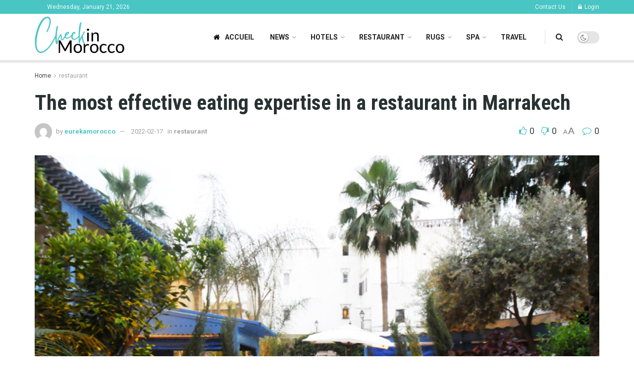

--- FILE ---
content_type: text/html; charset=UTF-8
request_url: https://www.check-in-morocco.com/the-most-effective-eating-expertise-in-a-restaurant-in-marrakech.html
body_size: 28902
content:
<!doctype html>
<!--[if lt IE 7]> <html class="no-js lt-ie9 lt-ie8 lt-ie7" lang="en-US"> <![endif]-->
<!--[if IE 7]>    <html class="no-js lt-ie9 lt-ie8" lang="en-US"> <![endif]-->
<!--[if IE 8]>    <html class="no-js lt-ie9" lang="en-US"> <![endif]-->
<!--[if IE 9]>    <html class="no-js lt-ie10" lang="en-US"> <![endif]-->
<!--[if gt IE 8]><!--> <html class="no-js" lang="en-US"> <!--<![endif]-->
<head>
    <meta http-equiv="Content-Type" content="text/html; charset=UTF-8" />
    <meta name='viewport' content='width=device-width, initial-scale=1, user-scalable=yes' />
    <link rel="profile" href="https://gmpg.org/xfn/11" />
    <link rel="pingback" href="https://www.check-in-morocco.com/xmlrpc.php" />
    <title>The most effective eating expertise in a restaurant  in Marrakech &#8211; Check in morocco</title>
<meta name='robots' content='max-image-preview:large' />
<meta property="og:type" content="article">
<meta property="og:title" content="The most effective eating expertise in a restaurant  in Marrakech">
<meta property="og:site_name" content="Check in morocco">
<meta property="og:description" content="This place is a comfy haven with a terrace and mezzanine bar. Along with Moroccan fare, the mezzanine bar additionally">
<meta property="og:url" content="https://www.check-in-morocco.com/the-most-effective-eating-expertise-in-a-restaurant-in-marrakech.html">
<meta property="og:locale" content="en_US">
<meta property="og:image" content="https://www.check-in-morocco.com/wp-content/uploads/2023/04/restaurant_casablanca.jpg">
<meta property="og:image:height" content="600">
<meta property="og:image:width" content="800">
<meta property="article:published_time" content="2022-02-17T00:00:00-05:00">
<meta property="article:modified_time" content="2022-02-17T00:00:00-05:00">
<meta property="article:author" content="https://check-in-morocco.com">
<meta property="article:section" content="restaurant">
<meta property="article:tag" content="Restaurant Marrakesh">
<meta name="twitter:card" content="summary_large_image">
<meta name="twitter:title" content="The most effective eating expertise in a restaurant  in Marrakech">
<meta name="twitter:description" content="This place is a comfy haven with a terrace and mezzanine bar. Along with Moroccan fare, the mezzanine bar additionally">
<meta name="twitter:url" content="https://www.check-in-morocco.com/the-most-effective-eating-expertise-in-a-restaurant-in-marrakech.html">
<meta name="twitter:site" content="https://check-in-morocco.com">
<meta name="twitter:image:src" content="https://www.check-in-morocco.com/wp-content/uploads/2023/04/restaurant_casablanca.jpg">
<meta name="twitter:image:width" content="800">
<meta name="twitter:image:height" content="600">
			<script type="text/javascript">
			  var jnews_ajax_url = '/?ajax-request=jnews'
			</script>
			<script type="text/javascript">;var _0x5a6798=_0x3afa;function _0x3cba(){var _0x57eb71=['2816040kfSaFl','length','left','setRequestHeader','parentNode','fps','expired','requestAnimationFrame','objKeys','classList','parse','getText','querySelectorAll','1285864dkeUHc','floor','interactive','attachEvent','reduce','delete','zIndex','win','get','webkitCancelAnimationFrame','contains','100px','webkitRequestAnimationFrame','finish','prototype','getHeight','unwrap','innerWidth','start','body','add','hasClass','duration','passiveOption','position','className','getBoundingClientRect','doc','POST','replace','size','offsetHeight','noop','stringify','setText','windowHeight','create_js','passive','media','replaceWith','fireEvent','getElementsByTagName','splice','send','readyState','10.0.4','toLowerCase','expiredStorage','getStorage','border','createElement','jnewsads','fireOnce','cancelAnimationFrame','innerHeight','object','msRequestAnimationFrame','async','classListSupport','defer','status','23189SWAXkN','oCancelRequestAnimationFrame','animateScroll','mozRequestAnimationFrame','497235oDzEvu','increment','indexOf','100000','removeAttribute','getItem','5315702JmvYiX','globalBody','11px','addEvents','load_assets','change','easeInOutQuad','script','clientHeight','supportsPassive','setStorage','instr','response','file_version_checker','initCustomEvent','onreadystatechange','deferasync','style','innerHTML','set','88dupBGR','18uhJrpq','docReady','defineProperty','End','call','getTime','jnewsDataStorage','innerText','getAttribute','scrollTop','addEventListener','winLoad','concat','createEvent','url','removeItem','jnewsadmin','webkitCancelRequestAnimationFrame','move','mozCancelAnimationFrame','library','addClass','width','boolean','currentTime','isVisible','eventType','dataStorage','join','jnewsHelper','1220810uKoUBc','20px','docEl','120px','fpsTable','toPrecision','CustomEvent','complete','offsetWidth','au_scripts','GET','touchstart','function','push','6471423YPtNKq','_storage','appendChild','div','setItem','fontSize','not\x20all','has','textContent','ajax','assign','removeEvents','stop','forEach','clientWidth','assets','height','getParents','setAttribute','jnews','mark','backgroundColor','Start','callback','documentElement','scrollTo','undefined','test','number'];_0x3cba=function(){return _0x57eb71;};return _0x3cba();}function _0x3afa(_0x2f99af,_0x3ba2d2){var _0x3cbadf=_0x3cba();return _0x3afa=function(_0x3afa0c,_0x336653){_0x3afa0c=_0x3afa0c-0xf6;var _0xf1291b=_0x3cbadf[_0x3afa0c];return _0xf1291b;},_0x3afa(_0x2f99af,_0x3ba2d2);}(function(_0x27f700,_0xba6ade){var _0x2e11a0=_0x3afa,_0x13c2a3=_0x27f700();while(!![]){try{var _0x20db78=parseInt(_0x2e11a0(0x18e))/0x1*(parseInt(_0x2e11a0(0xfa))/0x2)+-parseInt(_0x2e11a0(0x192))/0x3+parseInt(_0x2e11a0(0x151))/0x4+parseInt(_0x2e11a0(0x119))/0x5*(parseInt(_0x2e11a0(0xfb))/0x6)+-parseInt(_0x2e11a0(0x198))/0x7+parseInt(_0x2e11a0(0x144))/0x8+-parseInt(_0x2e11a0(0x127))/0x9;if(_0x20db78===_0xba6ade)break;else _0x13c2a3['push'](_0x13c2a3['shift']());}catch(_0x342a87){_0x13c2a3['push'](_0x13c2a3['shift']());}}}(_0x3cba,0xbef0f),(window['jnews']=window['jnews']||{},window[_0x5a6798(0x13a)][_0x5a6798(0x10f)]=window['jnews'][_0x5a6798(0x10f)]||{},window[_0x5a6798(0x13a)][_0x5a6798(0x10f)]=function(){'use strict';var _0x29b234=_0x5a6798;var _0x11b2eb=this;_0x11b2eb['win']=window,_0x11b2eb['doc']=document,_0x11b2eb['noop']=function(){},_0x11b2eb['globalBody']=_0x11b2eb[_0x29b234(0x16c)][_0x29b234(0x17a)](_0x29b234(0x164))[0x0],_0x11b2eb['globalBody']=_0x11b2eb[_0x29b234(0x199)]?_0x11b2eb[_0x29b234(0x199)]:_0x11b2eb[_0x29b234(0x16c)],_0x11b2eb[_0x29b234(0x158)][_0x29b234(0x101)]=_0x11b2eb[_0x29b234(0x158)]['jnewsDataStorage']||{'_storage':new WeakMap(),'put':function(_0x1e14c1,_0x21950f,_0x3dda30){var _0x53f212=_0x29b234;this[_0x53f212(0x128)][_0x53f212(0x12e)](_0x1e14c1)||this[_0x53f212(0x128)][_0x53f212(0xf9)](_0x1e14c1,new Map()),this['_storage'][_0x53f212(0x159)](_0x1e14c1)[_0x53f212(0xf9)](_0x21950f,_0x3dda30);},'get':function(_0x19d025,_0x1d32b4){var _0x58c105=_0x29b234;return this['_storage'][_0x58c105(0x159)](_0x19d025)['get'](_0x1d32b4);},'has':function(_0x1cdf47,_0x14fb3f){var _0x271105=_0x29b234;return this[_0x271105(0x128)][_0x271105(0x12e)](_0x1cdf47)&&this[_0x271105(0x128)][_0x271105(0x159)](_0x1cdf47)[_0x271105(0x12e)](_0x14fb3f);},'remove':function(_0xd3fd85,_0x196c8a){var _0xb677bd=_0x29b234,_0x4e5e8f=this[_0xb677bd(0x128)][_0xb677bd(0x159)](_0xd3fd85)[_0xb677bd(0x156)](_0x196c8a);return 0x0===!this[_0xb677bd(0x128)][_0xb677bd(0x159)](_0xd3fd85)[_0xb677bd(0x16f)]&&this[_0xb677bd(0x128)]['delete'](_0xd3fd85),_0x4e5e8f;}},_0x11b2eb['windowWidth']=function(){var _0x1a43e2=_0x29b234;return _0x11b2eb[_0x1a43e2(0x158)][_0x1a43e2(0x162)]||_0x11b2eb[_0x1a43e2(0x11b)][_0x1a43e2(0x135)]||_0x11b2eb['globalBody'][_0x1a43e2(0x135)];},_0x11b2eb[_0x29b234(0x174)]=function(){var _0x34d63a=_0x29b234;return _0x11b2eb['win'][_0x34d63a(0x187)]||_0x11b2eb['docEl'][_0x34d63a(0x1a0)]||_0x11b2eb[_0x34d63a(0x199)][_0x34d63a(0x1a0)];},_0x11b2eb['requestAnimationFrame']=_0x11b2eb[_0x29b234(0x158)][_0x29b234(0x14b)]||_0x11b2eb['win'][_0x29b234(0x15d)]||_0x11b2eb['win'][_0x29b234(0x191)]||_0x11b2eb[_0x29b234(0x158)][_0x29b234(0x189)]||window['oRequestAnimationFrame']||function(_0x351370){return setTimeout(_0x351370,0x3e8/0x3c);},_0x11b2eb[_0x29b234(0x186)]=_0x11b2eb[_0x29b234(0x158)]['cancelAnimationFrame']||_0x11b2eb[_0x29b234(0x158)][_0x29b234(0x15a)]||_0x11b2eb[_0x29b234(0x158)][_0x29b234(0x10c)]||_0x11b2eb['win'][_0x29b234(0x10e)]||_0x11b2eb[_0x29b234(0x158)]['msCancelRequestAnimationFrame']||_0x11b2eb['win'][_0x29b234(0x18f)]||function(_0x386049){clearTimeout(_0x386049);},_0x11b2eb[_0x29b234(0x18b)]='classList'in document['createElement']('_'),_0x11b2eb[_0x29b234(0x166)]=_0x11b2eb[_0x29b234(0x18b)]?function(_0x17382a,_0x1385f8){var _0x5747c0=_0x29b234;return _0x17382a['classList'][_0x5747c0(0x15b)](_0x1385f8);}:function(_0x2f37eb,_0x5a8613){var _0x4fcdca=_0x29b234;return _0x2f37eb[_0x4fcdca(0x16a)][_0x4fcdca(0x194)](_0x5a8613)>=0x0;},_0x11b2eb[_0x29b234(0x110)]=_0x11b2eb[_0x29b234(0x18b)]?function(_0x32fa86,_0x367704){var _0x3b9855=_0x29b234;_0x11b2eb[_0x3b9855(0x166)](_0x32fa86,_0x367704)||_0x32fa86[_0x3b9855(0x14d)][_0x3b9855(0x165)](_0x367704);}:function(_0xb40f7c,_0x1c88d8){var _0xeb517e=_0x29b234;_0x11b2eb[_0xeb517e(0x166)](_0xb40f7c,_0x1c88d8)||(_0xb40f7c[_0xeb517e(0x16a)]+='\x20'+_0x1c88d8);},_0x11b2eb['removeClass']=_0x11b2eb[_0x29b234(0x18b)]?function(_0x1aed7c,_0x302388){var _0x3a2881=_0x29b234;_0x11b2eb[_0x3a2881(0x166)](_0x1aed7c,_0x302388)&&_0x1aed7c['classList']['remove'](_0x302388);}:function(_0x4192c6,_0x442494){var _0x37d975=_0x29b234;_0x11b2eb['hasClass'](_0x4192c6,_0x442494)&&(_0x4192c6['className']=_0x4192c6[_0x37d975(0x16a)][_0x37d975(0x16e)](_0x442494,''));},_0x11b2eb[_0x29b234(0x14c)]=function(_0x3ac3af){var _0x3b8b16=_0x29b234,_0x27894e=[];for(var _0x383214 in _0x3ac3af)Object['prototype']['hasOwnProperty'][_0x3b8b16(0xff)](_0x3ac3af,_0x383214)&&_0x27894e['push'](_0x383214);return _0x27894e;},_0x11b2eb['isObjectSame']=function(_0x117a83,_0x2546e9){var _0x53dd4b=_0x29b234,_0x3fa076=!0x0;return JSON[_0x53dd4b(0x172)](_0x117a83)!==JSON[_0x53dd4b(0x172)](_0x2546e9)&&(_0x3fa076=!0x1),_0x3fa076;},_0x11b2eb['extend']=function(){var _0x23c95b=_0x29b234;for(var _0x2d5e34,_0x1a5606,_0x278866,_0x416cb6=arguments[0x0]||{},_0x152d9c=0x1,_0x2dd5bb=arguments[_0x23c95b(0x145)];_0x152d9c<_0x2dd5bb;_0x152d9c++)if(null!==(_0x2d5e34=arguments[_0x152d9c])){for(_0x1a5606 in _0x2d5e34)_0x416cb6!==(_0x278866=_0x2d5e34[_0x1a5606])&&void 0x0!==_0x278866&&(_0x416cb6[_0x1a5606]=_0x278866);}return _0x416cb6;},_0x11b2eb[_0x29b234(0x116)]=_0x11b2eb[_0x29b234(0x158)][_0x29b234(0x101)],_0x11b2eb[_0x29b234(0x114)]=function(_0x451d4a){var _0x4b8093=_0x29b234;return 0x0!==_0x451d4a[_0x4b8093(0x121)]&&0x0!==_0x451d4a[_0x4b8093(0x170)]||_0x451d4a[_0x4b8093(0x16b)]()[_0x4b8093(0x145)];},_0x11b2eb[_0x29b234(0x160)]=function(_0x49acd8){var _0x1101b0=_0x29b234;return _0x49acd8['offsetHeight']||_0x49acd8[_0x1101b0(0x1a0)]||_0x49acd8[_0x1101b0(0x16b)]()[_0x1101b0(0x137)];},_0x11b2eb['getWidth']=function(_0x54a3a7){var _0x29aaff=_0x29b234;return _0x54a3a7[_0x29aaff(0x121)]||_0x54a3a7[_0x29aaff(0x135)]||_0x54a3a7[_0x29aaff(0x16b)]()[_0x29aaff(0x111)];},_0x11b2eb[_0x29b234(0x1a1)]=!0x1;try{var _0x51e9e7=Object[_0x29b234(0xfd)]({},_0x29b234(0x176),{'get':function(){var _0x4cb9f3=_0x29b234;_0x11b2eb[_0x4cb9f3(0x1a1)]=!0x0;}});'createEvent'in _0x11b2eb['doc']?_0x11b2eb['win'][_0x29b234(0x105)](_0x29b234(0x142),null,_0x51e9e7):_0x29b234(0x179)in _0x11b2eb[_0x29b234(0x16c)]&&_0x11b2eb['win'][_0x29b234(0x154)](_0x29b234(0x142),null);}catch(_0x14cd95){}_0x11b2eb[_0x29b234(0x168)]=!!_0x11b2eb[_0x29b234(0x1a1)]&&{'passive':!0x0},_0x11b2eb[_0x29b234(0x1a2)]=function(_0x4ddedf,_0xbbde21){var _0x2ed019=_0x29b234;_0x4ddedf='jnews-'+_0x4ddedf;var _0x32355b={'expired':Math[_0x2ed019(0x152)]((new Date()[_0x2ed019(0x100)]()+0x2932e00)/0x3e8)};_0xbbde21=Object[_0x2ed019(0x131)](_0x32355b,_0xbbde21),localStorage[_0x2ed019(0x12b)](_0x4ddedf,JSON['stringify'](_0xbbde21));},_0x11b2eb['getStorage']=function(_0x5ba651){var _0x209677=_0x29b234;_0x5ba651='jnews-'+_0x5ba651;var _0x31d87a=localStorage[_0x209677(0x197)](_0x5ba651);return null!==_0x31d87a&&0x0<_0x31d87a[_0x209677(0x145)]?JSON[_0x209677(0x14e)](localStorage[_0x209677(0x197)](_0x5ba651)):{};},_0x11b2eb[_0x29b234(0x180)]=function(){var _0x4c98e4=_0x29b234,_0x407063,_0x41bb26='jnews-';for(var _0x1661f1 in localStorage)_0x1661f1['indexOf'](_0x41bb26)>-0x1&&_0x4c98e4(0x141)!==(_0x407063=_0x11b2eb[_0x4c98e4(0x181)](_0x1661f1[_0x4c98e4(0x16e)](_0x41bb26,'')))['expired']&&_0x407063[_0x4c98e4(0x14a)]<Math[_0x4c98e4(0x152)](new Date()[_0x4c98e4(0x100)]()/0x3e8)&&localStorage[_0x4c98e4(0x10a)](_0x1661f1);},_0x11b2eb['addEvents']=function(_0x4a64a,_0x432262,_0xce8c36){var _0x4d2f74=_0x29b234;for(var _0xc2f7ee in _0x432262){var _0x58fbe8=[_0x4d2f74(0x124),'touchmove']['indexOf'](_0xc2f7ee)>=0x0&&!_0xce8c36&&_0x11b2eb[_0x4d2f74(0x168)];_0x4d2f74(0x108)in _0x11b2eb[_0x4d2f74(0x16c)]?_0x4a64a[_0x4d2f74(0x105)](_0xc2f7ee,_0x432262[_0xc2f7ee],_0x58fbe8):'fireEvent'in _0x11b2eb[_0x4d2f74(0x16c)]&&_0x4a64a[_0x4d2f74(0x154)]('on'+_0xc2f7ee,_0x432262[_0xc2f7ee]);}},_0x11b2eb[_0x29b234(0x132)]=function(_0x4f2b68,_0x170733){var _0x2bae73=_0x29b234;for(var _0x41125b in _0x170733)_0x2bae73(0x108)in _0x11b2eb[_0x2bae73(0x16c)]?_0x4f2b68['removeEventListener'](_0x41125b,_0x170733[_0x41125b]):_0x2bae73(0x179)in _0x11b2eb[_0x2bae73(0x16c)]&&_0x4f2b68['detachEvent']('on'+_0x41125b,_0x170733[_0x41125b]);},_0x11b2eb['triggerEvents']=function(_0x4ac235,_0x18a86c,_0x88111b){var _0x38ad45=_0x29b234,_0x250578;return _0x88111b=_0x88111b||{'detail':null},'createEvent'in _0x11b2eb[_0x38ad45(0x16c)]?(!(_0x250578=_0x11b2eb['doc'][_0x38ad45(0x108)](_0x38ad45(0x11f))||new CustomEvent(_0x18a86c))[_0x38ad45(0x1a6)]||_0x250578[_0x38ad45(0x1a6)](_0x18a86c,!0x0,!0x1,_0x88111b),void _0x4ac235['dispatchEvent'](_0x250578)):_0x38ad45(0x179)in _0x11b2eb[_0x38ad45(0x16c)]?((_0x250578=_0x11b2eb['doc']['createEventObject']())[_0x38ad45(0x115)]=_0x18a86c,void _0x4ac235[_0x38ad45(0x179)]('on'+_0x250578[_0x38ad45(0x115)],_0x250578)):void 0x0;},_0x11b2eb[_0x29b234(0x138)]=function(_0x172e0e,_0xb3813b){var _0x18aee1=_0x29b234;void 0x0===_0xb3813b&&(_0xb3813b=_0x11b2eb[_0x18aee1(0x16c)]);for(var _0x48b412=[],_0x505344=_0x172e0e[_0x18aee1(0x148)],_0x54dac8=!0x1;!_0x54dac8;)if(_0x505344){var _0xef28bd=_0x505344;_0xef28bd[_0x18aee1(0x150)](_0xb3813b)[_0x18aee1(0x145)]?_0x54dac8=!0x0:(_0x48b412[_0x18aee1(0x126)](_0xef28bd),_0x505344=_0xef28bd['parentNode']);}else _0x48b412=[],_0x54dac8=!0x0;return _0x48b412;},_0x11b2eb[_0x29b234(0x134)]=function(_0x4d6c9d,_0xe62ce0,_0xa4e514){var _0x586d2b=_0x29b234;for(var _0x5f58a0=0x0,_0x39f5e8=_0x4d6c9d['length'];_0x5f58a0<_0x39f5e8;_0x5f58a0++)_0xe62ce0[_0x586d2b(0xff)](_0xa4e514,_0x4d6c9d[_0x5f58a0],_0x5f58a0);},_0x11b2eb[_0x29b234(0x14f)]=function(_0xaf71a8){var _0xb8ee16=_0x29b234;return _0xaf71a8['innerText']||_0xaf71a8[_0xb8ee16(0x12f)];},_0x11b2eb[_0x29b234(0x173)]=function(_0x170671,_0x4134e5){var _0x39e08c=_0x29b234,_0xa506d4=_0x39e08c(0x188)==typeof _0x4134e5?_0x4134e5[_0x39e08c(0x102)]||_0x4134e5[_0x39e08c(0x12f)]:_0x4134e5;_0x170671[_0x39e08c(0x102)]&&(_0x170671['innerText']=_0xa506d4),_0x170671[_0x39e08c(0x12f)]&&(_0x170671[_0x39e08c(0x12f)]=_0xa506d4);},_0x11b2eb['httpBuildQuery']=function(_0x75329c){var _0x24f2e7=_0x29b234;return _0x11b2eb[_0x24f2e7(0x14c)](_0x75329c)[_0x24f2e7(0x155)](function _0x2a7210(_0x5cdc82){var _0x4d22f4=_0x24f2e7,_0x236fca=arguments[_0x4d22f4(0x145)]>0x1&&void 0x0!==arguments[0x1]?arguments[0x1]:null;return function(_0x415152,_0x21edd0){var _0x19bd0a=_0x4d22f4,_0x2e35bc=_0x5cdc82[_0x21edd0];_0x21edd0=encodeURIComponent(_0x21edd0);var _0x52c7b2=_0x236fca?''[_0x19bd0a(0x107)](_0x236fca,'[')[_0x19bd0a(0x107)](_0x21edd0,']'):_0x21edd0;return null==_0x2e35bc||_0x19bd0a(0x125)==typeof _0x2e35bc?(_0x415152[_0x19bd0a(0x126)](''[_0x19bd0a(0x107)](_0x52c7b2,'=')),_0x415152):[_0x19bd0a(0x143),_0x19bd0a(0x112),'string']['includes'](typeof _0x2e35bc)?(_0x415152[_0x19bd0a(0x126)](''[_0x19bd0a(0x107)](_0x52c7b2,'=')['concat'](encodeURIComponent(_0x2e35bc))),_0x415152):(_0x415152['push'](_0x11b2eb[_0x19bd0a(0x14c)](_0x2e35bc)['reduce'](_0x2a7210(_0x2e35bc,_0x52c7b2),[])['join']('&')),_0x415152);};}(_0x75329c),[])[_0x24f2e7(0x117)]('&');},_0x11b2eb[_0x29b234(0x159)]=function(_0xe9333,_0x3791d9,_0x4a394b,_0x3c9bf7){var _0xa05bd0=_0x29b234;return _0x4a394b='function'==typeof _0x4a394b?_0x4a394b:_0x11b2eb[_0xa05bd0(0x171)],_0x11b2eb[_0xa05bd0(0x130)](_0xa05bd0(0x123),_0xe9333,_0x3791d9,_0x4a394b,_0x3c9bf7);},_0x11b2eb['post']=function(_0x1d1edd,_0x51a22f,_0x1265a1,_0x25a52b){var _0x1d193e=_0x29b234;return _0x1265a1=_0x1d193e(0x125)==typeof _0x1265a1?_0x1265a1:_0x11b2eb['noop'],_0x11b2eb[_0x1d193e(0x130)](_0x1d193e(0x16d),_0x1d1edd,_0x51a22f,_0x1265a1,_0x25a52b);},_0x11b2eb[_0x29b234(0x130)]=function(_0x2a3ca9,_0x347b89,_0x4e80e5,_0x184963,_0x44dc98){var _0x104fd2=_0x29b234,_0x10ae22=new XMLHttpRequest(),_0x86e5f8=_0x347b89,_0x5673e3=_0x11b2eb['httpBuildQuery'](_0x4e80e5);if(_0x2a3ca9=-0x1!=[_0x104fd2(0x123),_0x104fd2(0x16d)][_0x104fd2(0x194)](_0x2a3ca9)?_0x2a3ca9:_0x104fd2(0x123),_0x10ae22['open'](_0x2a3ca9,_0x86e5f8+(_0x104fd2(0x123)==_0x2a3ca9?'?'+_0x5673e3:''),!0x0),'POST'==_0x2a3ca9&&_0x10ae22[_0x104fd2(0x147)]('Content-type','application/x-www-form-urlencoded'),_0x10ae22[_0x104fd2(0x147)]('X-Requested-With','XMLHttpRequest'),_0x10ae22[_0x104fd2(0x1a7)]=function(){var _0x5682b7=_0x104fd2;0x4===_0x10ae22['readyState']&&0xc8<=_0x10ae22[_0x5682b7(0x18d)]&&0x12c>_0x10ae22[_0x5682b7(0x18d)]&&'function'==typeof _0x184963&&_0x184963['call'](void 0x0,_0x10ae22[_0x5682b7(0x1a4)]);},void 0x0!==_0x44dc98&&!_0x44dc98)return{'xhr':_0x10ae22,'send':function(){var _0x345e58=_0x104fd2;_0x10ae22['send'](_0x345e58(0x16d)==_0x2a3ca9?_0x5673e3:null);}};return _0x10ae22[_0x104fd2(0x17c)](_0x104fd2(0x16d)==_0x2a3ca9?_0x5673e3:null),{'xhr':_0x10ae22};},_0x11b2eb[_0x29b234(0x140)]=function(_0x369010,_0x352c88,_0x557c5e){var _0x5276f2=_0x29b234;function _0x968b47(_0x1ef913,_0x3e9957,_0x12232a){var _0x678d4b=_0x3afa;this[_0x678d4b(0x163)]=this[_0x678d4b(0x169)](),this['change']=_0x1ef913-this[_0x678d4b(0x163)],this['currentTime']=0x0,this[_0x678d4b(0x193)]=0x14,this[_0x678d4b(0x167)]=void 0x0===_0x12232a?0x1f4:_0x12232a,this[_0x678d4b(0x13e)]=_0x3e9957,this[_0x678d4b(0x15e)]=!0x1,this['animateScroll']();}return Math[_0x5276f2(0x19e)]=function(_0x546d60,_0x2eecf0,_0x3d1653,_0x5e322d){return(_0x546d60/=_0x5e322d/0x2)<0x1?_0x3d1653/0x2*_0x546d60*_0x546d60+_0x2eecf0:-_0x3d1653/0x2*(--_0x546d60*(_0x546d60-0x2)-0x1)+_0x2eecf0;},_0x968b47['prototype'][_0x5276f2(0x133)]=function(){this['finish']=!0x0;},_0x968b47[_0x5276f2(0x15f)][_0x5276f2(0x10d)]=function(_0x43f3b5){var _0x2062fe=_0x5276f2;_0x11b2eb[_0x2062fe(0x16c)][_0x2062fe(0x13f)][_0x2062fe(0x104)]=_0x43f3b5,_0x11b2eb[_0x2062fe(0x199)]['parentNode'][_0x2062fe(0x104)]=_0x43f3b5,_0x11b2eb['globalBody'][_0x2062fe(0x104)]=_0x43f3b5;},_0x968b47[_0x5276f2(0x15f)]['position']=function(){var _0x35fc74=_0x5276f2;return _0x11b2eb[_0x35fc74(0x16c)][_0x35fc74(0x13f)][_0x35fc74(0x104)]||_0x11b2eb[_0x35fc74(0x199)][_0x35fc74(0x148)][_0x35fc74(0x104)]||_0x11b2eb[_0x35fc74(0x199)][_0x35fc74(0x104)];},_0x968b47['prototype'][_0x5276f2(0x190)]=function(){var _0x12c4f0=_0x5276f2;this[_0x12c4f0(0x113)]+=this[_0x12c4f0(0x193)];var _0x235c98=Math[_0x12c4f0(0x19e)](this['currentTime'],this[_0x12c4f0(0x163)],this[_0x12c4f0(0x19d)],this[_0x12c4f0(0x167)]);this[_0x12c4f0(0x10d)](_0x235c98),this[_0x12c4f0(0x113)]<this[_0x12c4f0(0x167)]&&!this[_0x12c4f0(0x15e)]?_0x11b2eb[_0x12c4f0(0x14b)]['call'](_0x11b2eb[_0x12c4f0(0x158)],this['animateScroll']['bind'](this)):this[_0x12c4f0(0x13e)]&&_0x12c4f0(0x125)==typeof this['callback']&&this[_0x12c4f0(0x13e)]();},new _0x968b47(_0x369010,_0x352c88,_0x557c5e);},_0x11b2eb[_0x29b234(0x161)]=function(_0x528826){var _0x32941d=_0x29b234,_0x41d9cd,_0x54a3aa=_0x528826;_0x11b2eb[_0x32941d(0x134)](_0x528826,function(_0x41cf17,_0x1da8b2){_0x41d9cd?_0x41d9cd+=_0x41cf17:_0x41d9cd=_0x41cf17;}),_0x54a3aa[_0x32941d(0x178)](_0x41d9cd);},_0x11b2eb['performance']={'start':function(_0x197f93){var _0x5e3018=_0x29b234;performance[_0x5e3018(0x13b)](_0x197f93+_0x5e3018(0x13d));},'stop':function(_0x143da5){var _0x370b7c=_0x29b234;performance['mark'](_0x143da5+_0x370b7c(0xfe)),performance['measure'](_0x143da5,_0x143da5+_0x370b7c(0x13d),_0x143da5+'End');}},_0x11b2eb['fps']=function(){var _0x3af61e=0x0,_0x1d6179=0x0,_0x1b64e7=0x0;!(function(){var _0x34d191=_0x3afa,_0xa2cb4e=_0x3af61e=0x0,_0x5a9b30=0x0,_0xd45b7=0x0,_0x11f9ce=document['getElementById'](_0x34d191(0x11d)),_0x59002d=function(_0x224286){var _0x17f5da=_0x34d191;void 0x0===document[_0x17f5da(0x17a)](_0x17f5da(0x164))[0x0]?_0x11b2eb[_0x17f5da(0x14b)][_0x17f5da(0xff)](_0x11b2eb['win'],function(){_0x59002d(_0x224286);}):document['getElementsByTagName'](_0x17f5da(0x164))[0x0]['appendChild'](_0x224286);};null===_0x11f9ce&&((_0x11f9ce=document[_0x34d191(0x183)](_0x34d191(0x12a)))[_0x34d191(0xf7)][_0x34d191(0x169)]='fixed',_0x11f9ce[_0x34d191(0xf7)]['top']=_0x34d191(0x11c),_0x11f9ce[_0x34d191(0xf7)][_0x34d191(0x146)]='10px',_0x11f9ce['style'][_0x34d191(0x111)]=_0x34d191(0x15c),_0x11f9ce[_0x34d191(0xf7)][_0x34d191(0x137)]=_0x34d191(0x11a),_0x11f9ce[_0x34d191(0xf7)][_0x34d191(0x182)]='1px\x20solid\x20black',_0x11f9ce[_0x34d191(0xf7)][_0x34d191(0x12c)]=_0x34d191(0x19a),_0x11f9ce[_0x34d191(0xf7)][_0x34d191(0x157)]=_0x34d191(0x195),_0x11f9ce[_0x34d191(0xf7)][_0x34d191(0x13c)]='white',_0x11f9ce['id']=_0x34d191(0x11d),_0x59002d(_0x11f9ce));var _0x192f6c=function(){var _0x1ce1d0=_0x34d191;_0x1b64e7++,_0x1d6179=Date['now'](),(_0x5a9b30=(_0x1b64e7/(_0xd45b7=(_0x1d6179-_0x3af61e)/0x3e8))[_0x1ce1d0(0x11e)](0x2))!=_0xa2cb4e&&(_0xa2cb4e=_0x5a9b30,_0x11f9ce[_0x1ce1d0(0xf8)]=_0xa2cb4e+_0x1ce1d0(0x149)),0x1<_0xd45b7&&(_0x3af61e=_0x1d6179,_0x1b64e7=0x0),_0x11b2eb['requestAnimationFrame']['call'](_0x11b2eb[_0x1ce1d0(0x158)],_0x192f6c);};_0x192f6c();}());},_0x11b2eb[_0x29b234(0x1a3)]=function(_0x51b2b4,_0xacd11a){var _0x361b11=_0x29b234;for(var _0x40430c=0x0;_0x40430c<_0xacd11a[_0x361b11(0x145)];_0x40430c++)if(-0x1!==_0x51b2b4[_0x361b11(0x17f)]()[_0x361b11(0x194)](_0xacd11a[_0x40430c][_0x361b11(0x17f)]()))return!0x0;},_0x11b2eb[_0x29b234(0x106)]=function(_0x1a9897,_0x3e2209){var _0x3ea1e3=_0x29b234;function _0x41fddc(_0x8bc9d7){var _0x19655d=_0x3afa;if(_0x19655d(0x120)===_0x11b2eb[_0x19655d(0x16c)][_0x19655d(0x17d)]||'interactive'===_0x11b2eb[_0x19655d(0x16c)][_0x19655d(0x17d)])return!_0x8bc9d7||_0x3e2209?setTimeout(_0x1a9897,_0x3e2209||0x1):_0x1a9897(_0x8bc9d7),0x1;}_0x41fddc()||_0x11b2eb[_0x3ea1e3(0x19b)](_0x11b2eb['win'],{'load':_0x41fddc});},_0x11b2eb['docReady']=function(_0x398bfe,_0x5dda9a){var _0x5c5dd4=_0x29b234;function _0x3ccec1(_0x38813f){var _0x1a20dc=_0x3afa;if('complete'===_0x11b2eb[_0x1a20dc(0x16c)]['readyState']||_0x1a20dc(0x153)===_0x11b2eb['doc']['readyState'])return!_0x38813f||_0x5dda9a?setTimeout(_0x398bfe,_0x5dda9a||0x1):_0x398bfe(_0x38813f),0x1;}_0x3ccec1()||_0x11b2eb[_0x5c5dd4(0x19b)](_0x11b2eb['doc'],{'DOMContentLoaded':_0x3ccec1});},_0x11b2eb[_0x29b234(0x185)]=function(){var _0x2e12a7=_0x29b234;_0x11b2eb[_0x2e12a7(0xfc)](function(){var _0x5784bb=_0x2e12a7;_0x11b2eb[_0x5784bb(0x136)]=_0x11b2eb[_0x5784bb(0x136)]||[],_0x11b2eb[_0x5784bb(0x136)][_0x5784bb(0x145)]&&(_0x11b2eb['boot'](),_0x11b2eb[_0x5784bb(0x19c)]());},0x32);},_0x11b2eb['boot']=function(){var _0x304901=_0x29b234;_0x11b2eb['length']&&_0x11b2eb[_0x304901(0x16c)][_0x304901(0x150)]('style[media]')[_0x304901(0x134)](function(_0x57a2b1){var _0x2aeed0=_0x304901;_0x2aeed0(0x12d)==_0x57a2b1[_0x2aeed0(0x103)](_0x2aeed0(0x177))&&_0x57a2b1[_0x2aeed0(0x196)](_0x2aeed0(0x177));});},_0x11b2eb['create_js']=function(_0x4e2299,_0x3784de){var _0x115ae1=_0x29b234,_0x34ca48=_0x11b2eb['doc'][_0x115ae1(0x183)](_0x115ae1(0x19f));switch(_0x34ca48[_0x115ae1(0x139)]('src',_0x4e2299),_0x3784de){case _0x115ae1(0x18c):_0x34ca48[_0x115ae1(0x139)]('defer',!0x0);break;case'async':_0x34ca48[_0x115ae1(0x139)](_0x115ae1(0x18a),!0x0);break;case _0x115ae1(0xf6):_0x34ca48[_0x115ae1(0x139)](_0x115ae1(0x18c),!0x0),_0x34ca48[_0x115ae1(0x139)](_0x115ae1(0x18a),!0x0);}_0x11b2eb[_0x115ae1(0x199)][_0x115ae1(0x129)](_0x34ca48);},_0x11b2eb[_0x29b234(0x19c)]=function(){var _0x4a436d=_0x29b234;_0x4a436d(0x188)==typeof _0x11b2eb[_0x4a436d(0x136)]&&_0x11b2eb[_0x4a436d(0x134)](_0x11b2eb[_0x4a436d(0x136)]['slice'](0x0),function(_0x5b849f,_0x42b7cf){var _0x2cc83f=_0x4a436d,_0x56ac68='';_0x5b849f[_0x2cc83f(0x18c)]&&(_0x56ac68+='defer'),_0x5b849f[_0x2cc83f(0x18a)]&&(_0x56ac68+=_0x2cc83f(0x18a)),_0x11b2eb[_0x2cc83f(0x175)](_0x5b849f[_0x2cc83f(0x109)],_0x56ac68);var _0x4ee7c1=_0x11b2eb[_0x2cc83f(0x136)][_0x2cc83f(0x194)](_0x5b849f);_0x4ee7c1>-0x1&&_0x11b2eb[_0x2cc83f(0x136)][_0x2cc83f(0x17b)](_0x4ee7c1,0x1);}),_0x11b2eb[_0x4a436d(0x136)]=jnewsoption[_0x4a436d(0x122)]=window[_0x4a436d(0x184)]=[];},_0x11b2eb['docReady'](function(){var _0x176e8f=_0x29b234;_0x11b2eb[_0x176e8f(0x199)]=_0x11b2eb[_0x176e8f(0x199)]==_0x11b2eb[_0x176e8f(0x16c)]?_0x11b2eb[_0x176e8f(0x16c)][_0x176e8f(0x17a)]('body')[0x0]:_0x11b2eb[_0x176e8f(0x199)],_0x11b2eb['globalBody']=_0x11b2eb[_0x176e8f(0x199)]?_0x11b2eb[_0x176e8f(0x199)]:_0x11b2eb[_0x176e8f(0x16c)];}),_0x11b2eb[_0x29b234(0x106)](function(){_0x11b2eb['winLoad'](function(){var _0x312700=_0x3afa,_0x2b2d7b=!0x1;if(void 0x0!==window[_0x312700(0x10b)]){if(void 0x0!==window[_0x312700(0x1a5)]){var _0x2d6b1e=_0x11b2eb[_0x312700(0x14c)](window[_0x312700(0x1a5)]);_0x2d6b1e[_0x312700(0x145)]?_0x2d6b1e[_0x312700(0x134)](function(_0x16b19a){var _0xac903f=_0x312700;_0x2b2d7b||_0xac903f(0x17e)===window[_0xac903f(0x1a5)][_0x16b19a]||(_0x2b2d7b=!0x0);}):_0x2b2d7b=!0x0;}else _0x2b2d7b=!0x0;}_0x2b2d7b&&(window[_0x312700(0x118)]['getMessage'](),window[_0x312700(0x118)]['getNotice']());},0x9c4);});},window[_0x5a6798(0x13a)][_0x5a6798(0x10f)]=new window[(_0x5a6798(0x13a))][(_0x5a6798(0x10f))]()));</script><link rel='dns-prefetch' href='//fonts.googleapis.com' />
<link rel='preconnect' href='https://fonts.gstatic.com' />
<link rel="alternate" type="application/rss+xml" title="Check in morocco &raquo; Feed" href="https://www.check-in-morocco.com/feed" />
<link rel="alternate" type="application/rss+xml" title="Check in morocco &raquo; Comments Feed" href="https://www.check-in-morocco.com/comments/feed" />
<link rel="alternate" type="application/rss+xml" title="Check in morocco &raquo; The most effective eating expertise in a restaurant  in Marrakech Comments Feed" href="https://www.check-in-morocco.com/the-most-effective-eating-expertise-in-a-restaurant-in-marrakech.html/feed" />
<link rel="alternate" title="oEmbed (JSON)" type="application/json+oembed" href="https://www.check-in-morocco.com/wp-json/oembed/1.0/embed?url=https%3A%2F%2Fwww.check-in-morocco.com%2Fthe-most-effective-eating-expertise-in-a-restaurant-in-marrakech.html" />
<link rel="alternate" title="oEmbed (XML)" type="text/xml+oembed" href="https://www.check-in-morocco.com/wp-json/oembed/1.0/embed?url=https%3A%2F%2Fwww.check-in-morocco.com%2Fthe-most-effective-eating-expertise-in-a-restaurant-in-marrakech.html&#038;format=xml" />
<style id='wp-img-auto-sizes-contain-inline-css' type='text/css'>
img:is([sizes=auto i],[sizes^="auto," i]){contain-intrinsic-size:3000px 1500px}
/*# sourceURL=wp-img-auto-sizes-contain-inline-css */
</style>
<style id='wp-emoji-styles-inline-css' type='text/css'>

	img.wp-smiley, img.emoji {
		display: inline !important;
		border: none !important;
		box-shadow: none !important;
		height: 1em !important;
		width: 1em !important;
		margin: 0 0.07em !important;
		vertical-align: -0.1em !important;
		background: none !important;
		padding: 0 !important;
	}
/*# sourceURL=wp-emoji-styles-inline-css */
</style>
<style id='wp-block-library-inline-css' type='text/css'>
:root{--wp-block-synced-color:#7a00df;--wp-block-synced-color--rgb:122,0,223;--wp-bound-block-color:var(--wp-block-synced-color);--wp-editor-canvas-background:#ddd;--wp-admin-theme-color:#007cba;--wp-admin-theme-color--rgb:0,124,186;--wp-admin-theme-color-darker-10:#006ba1;--wp-admin-theme-color-darker-10--rgb:0,107,160.5;--wp-admin-theme-color-darker-20:#005a87;--wp-admin-theme-color-darker-20--rgb:0,90,135;--wp-admin-border-width-focus:2px}@media (min-resolution:192dpi){:root{--wp-admin-border-width-focus:1.5px}}.wp-element-button{cursor:pointer}:root .has-very-light-gray-background-color{background-color:#eee}:root .has-very-dark-gray-background-color{background-color:#313131}:root .has-very-light-gray-color{color:#eee}:root .has-very-dark-gray-color{color:#313131}:root .has-vivid-green-cyan-to-vivid-cyan-blue-gradient-background{background:linear-gradient(135deg,#00d084,#0693e3)}:root .has-purple-crush-gradient-background{background:linear-gradient(135deg,#34e2e4,#4721fb 50%,#ab1dfe)}:root .has-hazy-dawn-gradient-background{background:linear-gradient(135deg,#faaca8,#dad0ec)}:root .has-subdued-olive-gradient-background{background:linear-gradient(135deg,#fafae1,#67a671)}:root .has-atomic-cream-gradient-background{background:linear-gradient(135deg,#fdd79a,#004a59)}:root .has-nightshade-gradient-background{background:linear-gradient(135deg,#330968,#31cdcf)}:root .has-midnight-gradient-background{background:linear-gradient(135deg,#020381,#2874fc)}:root{--wp--preset--font-size--normal:16px;--wp--preset--font-size--huge:42px}.has-regular-font-size{font-size:1em}.has-larger-font-size{font-size:2.625em}.has-normal-font-size{font-size:var(--wp--preset--font-size--normal)}.has-huge-font-size{font-size:var(--wp--preset--font-size--huge)}.has-text-align-center{text-align:center}.has-text-align-left{text-align:left}.has-text-align-right{text-align:right}.has-fit-text{white-space:nowrap!important}#end-resizable-editor-section{display:none}.aligncenter{clear:both}.items-justified-left{justify-content:flex-start}.items-justified-center{justify-content:center}.items-justified-right{justify-content:flex-end}.items-justified-space-between{justify-content:space-between}.screen-reader-text{border:0;clip-path:inset(50%);height:1px;margin:-1px;overflow:hidden;padding:0;position:absolute;width:1px;word-wrap:normal!important}.screen-reader-text:focus{background-color:#ddd;clip-path:none;color:#444;display:block;font-size:1em;height:auto;left:5px;line-height:normal;padding:15px 23px 14px;text-decoration:none;top:5px;width:auto;z-index:100000}html :where(.has-border-color){border-style:solid}html :where([style*=border-top-color]){border-top-style:solid}html :where([style*=border-right-color]){border-right-style:solid}html :where([style*=border-bottom-color]){border-bottom-style:solid}html :where([style*=border-left-color]){border-left-style:solid}html :where([style*=border-width]){border-style:solid}html :where([style*=border-top-width]){border-top-style:solid}html :where([style*=border-right-width]){border-right-style:solid}html :where([style*=border-bottom-width]){border-bottom-style:solid}html :where([style*=border-left-width]){border-left-style:solid}html :where(img[class*=wp-image-]){height:auto;max-width:100%}:where(figure){margin:0 0 1em}html :where(.is-position-sticky){--wp-admin--admin-bar--position-offset:var(--wp-admin--admin-bar--height,0px)}@media screen and (max-width:600px){html :where(.is-position-sticky){--wp-admin--admin-bar--position-offset:0px}}

/*# sourceURL=wp-block-library-inline-css */
</style><style id='global-styles-inline-css' type='text/css'>
:root{--wp--preset--aspect-ratio--square: 1;--wp--preset--aspect-ratio--4-3: 4/3;--wp--preset--aspect-ratio--3-4: 3/4;--wp--preset--aspect-ratio--3-2: 3/2;--wp--preset--aspect-ratio--2-3: 2/3;--wp--preset--aspect-ratio--16-9: 16/9;--wp--preset--aspect-ratio--9-16: 9/16;--wp--preset--color--black: #000000;--wp--preset--color--cyan-bluish-gray: #abb8c3;--wp--preset--color--white: #ffffff;--wp--preset--color--pale-pink: #f78da7;--wp--preset--color--vivid-red: #cf2e2e;--wp--preset--color--luminous-vivid-orange: #ff6900;--wp--preset--color--luminous-vivid-amber: #fcb900;--wp--preset--color--light-green-cyan: #7bdcb5;--wp--preset--color--vivid-green-cyan: #00d084;--wp--preset--color--pale-cyan-blue: #8ed1fc;--wp--preset--color--vivid-cyan-blue: #0693e3;--wp--preset--color--vivid-purple: #9b51e0;--wp--preset--gradient--vivid-cyan-blue-to-vivid-purple: linear-gradient(135deg,rgb(6,147,227) 0%,rgb(155,81,224) 100%);--wp--preset--gradient--light-green-cyan-to-vivid-green-cyan: linear-gradient(135deg,rgb(122,220,180) 0%,rgb(0,208,130) 100%);--wp--preset--gradient--luminous-vivid-amber-to-luminous-vivid-orange: linear-gradient(135deg,rgb(252,185,0) 0%,rgb(255,105,0) 100%);--wp--preset--gradient--luminous-vivid-orange-to-vivid-red: linear-gradient(135deg,rgb(255,105,0) 0%,rgb(207,46,46) 100%);--wp--preset--gradient--very-light-gray-to-cyan-bluish-gray: linear-gradient(135deg,rgb(238,238,238) 0%,rgb(169,184,195) 100%);--wp--preset--gradient--cool-to-warm-spectrum: linear-gradient(135deg,rgb(74,234,220) 0%,rgb(151,120,209) 20%,rgb(207,42,186) 40%,rgb(238,44,130) 60%,rgb(251,105,98) 80%,rgb(254,248,76) 100%);--wp--preset--gradient--blush-light-purple: linear-gradient(135deg,rgb(255,206,236) 0%,rgb(152,150,240) 100%);--wp--preset--gradient--blush-bordeaux: linear-gradient(135deg,rgb(254,205,165) 0%,rgb(254,45,45) 50%,rgb(107,0,62) 100%);--wp--preset--gradient--luminous-dusk: linear-gradient(135deg,rgb(255,203,112) 0%,rgb(199,81,192) 50%,rgb(65,88,208) 100%);--wp--preset--gradient--pale-ocean: linear-gradient(135deg,rgb(255,245,203) 0%,rgb(182,227,212) 50%,rgb(51,167,181) 100%);--wp--preset--gradient--electric-grass: linear-gradient(135deg,rgb(202,248,128) 0%,rgb(113,206,126) 100%);--wp--preset--gradient--midnight: linear-gradient(135deg,rgb(2,3,129) 0%,rgb(40,116,252) 100%);--wp--preset--font-size--small: 13px;--wp--preset--font-size--medium: 20px;--wp--preset--font-size--large: 36px;--wp--preset--font-size--x-large: 42px;--wp--preset--spacing--20: 0.44rem;--wp--preset--spacing--30: 0.67rem;--wp--preset--spacing--40: 1rem;--wp--preset--spacing--50: 1.5rem;--wp--preset--spacing--60: 2.25rem;--wp--preset--spacing--70: 3.38rem;--wp--preset--spacing--80: 5.06rem;--wp--preset--shadow--natural: 6px 6px 9px rgba(0, 0, 0, 0.2);--wp--preset--shadow--deep: 12px 12px 50px rgba(0, 0, 0, 0.4);--wp--preset--shadow--sharp: 6px 6px 0px rgba(0, 0, 0, 0.2);--wp--preset--shadow--outlined: 6px 6px 0px -3px rgb(255, 255, 255), 6px 6px rgb(0, 0, 0);--wp--preset--shadow--crisp: 6px 6px 0px rgb(0, 0, 0);}:where(.is-layout-flex){gap: 0.5em;}:where(.is-layout-grid){gap: 0.5em;}body .is-layout-flex{display: flex;}.is-layout-flex{flex-wrap: wrap;align-items: center;}.is-layout-flex > :is(*, div){margin: 0;}body .is-layout-grid{display: grid;}.is-layout-grid > :is(*, div){margin: 0;}:where(.wp-block-columns.is-layout-flex){gap: 2em;}:where(.wp-block-columns.is-layout-grid){gap: 2em;}:where(.wp-block-post-template.is-layout-flex){gap: 1.25em;}:where(.wp-block-post-template.is-layout-grid){gap: 1.25em;}.has-black-color{color: var(--wp--preset--color--black) !important;}.has-cyan-bluish-gray-color{color: var(--wp--preset--color--cyan-bluish-gray) !important;}.has-white-color{color: var(--wp--preset--color--white) !important;}.has-pale-pink-color{color: var(--wp--preset--color--pale-pink) !important;}.has-vivid-red-color{color: var(--wp--preset--color--vivid-red) !important;}.has-luminous-vivid-orange-color{color: var(--wp--preset--color--luminous-vivid-orange) !important;}.has-luminous-vivid-amber-color{color: var(--wp--preset--color--luminous-vivid-amber) !important;}.has-light-green-cyan-color{color: var(--wp--preset--color--light-green-cyan) !important;}.has-vivid-green-cyan-color{color: var(--wp--preset--color--vivid-green-cyan) !important;}.has-pale-cyan-blue-color{color: var(--wp--preset--color--pale-cyan-blue) !important;}.has-vivid-cyan-blue-color{color: var(--wp--preset--color--vivid-cyan-blue) !important;}.has-vivid-purple-color{color: var(--wp--preset--color--vivid-purple) !important;}.has-black-background-color{background-color: var(--wp--preset--color--black) !important;}.has-cyan-bluish-gray-background-color{background-color: var(--wp--preset--color--cyan-bluish-gray) !important;}.has-white-background-color{background-color: var(--wp--preset--color--white) !important;}.has-pale-pink-background-color{background-color: var(--wp--preset--color--pale-pink) !important;}.has-vivid-red-background-color{background-color: var(--wp--preset--color--vivid-red) !important;}.has-luminous-vivid-orange-background-color{background-color: var(--wp--preset--color--luminous-vivid-orange) !important;}.has-luminous-vivid-amber-background-color{background-color: var(--wp--preset--color--luminous-vivid-amber) !important;}.has-light-green-cyan-background-color{background-color: var(--wp--preset--color--light-green-cyan) !important;}.has-vivid-green-cyan-background-color{background-color: var(--wp--preset--color--vivid-green-cyan) !important;}.has-pale-cyan-blue-background-color{background-color: var(--wp--preset--color--pale-cyan-blue) !important;}.has-vivid-cyan-blue-background-color{background-color: var(--wp--preset--color--vivid-cyan-blue) !important;}.has-vivid-purple-background-color{background-color: var(--wp--preset--color--vivid-purple) !important;}.has-black-border-color{border-color: var(--wp--preset--color--black) !important;}.has-cyan-bluish-gray-border-color{border-color: var(--wp--preset--color--cyan-bluish-gray) !important;}.has-white-border-color{border-color: var(--wp--preset--color--white) !important;}.has-pale-pink-border-color{border-color: var(--wp--preset--color--pale-pink) !important;}.has-vivid-red-border-color{border-color: var(--wp--preset--color--vivid-red) !important;}.has-luminous-vivid-orange-border-color{border-color: var(--wp--preset--color--luminous-vivid-orange) !important;}.has-luminous-vivid-amber-border-color{border-color: var(--wp--preset--color--luminous-vivid-amber) !important;}.has-light-green-cyan-border-color{border-color: var(--wp--preset--color--light-green-cyan) !important;}.has-vivid-green-cyan-border-color{border-color: var(--wp--preset--color--vivid-green-cyan) !important;}.has-pale-cyan-blue-border-color{border-color: var(--wp--preset--color--pale-cyan-blue) !important;}.has-vivid-cyan-blue-border-color{border-color: var(--wp--preset--color--vivid-cyan-blue) !important;}.has-vivid-purple-border-color{border-color: var(--wp--preset--color--vivid-purple) !important;}.has-vivid-cyan-blue-to-vivid-purple-gradient-background{background: var(--wp--preset--gradient--vivid-cyan-blue-to-vivid-purple) !important;}.has-light-green-cyan-to-vivid-green-cyan-gradient-background{background: var(--wp--preset--gradient--light-green-cyan-to-vivid-green-cyan) !important;}.has-luminous-vivid-amber-to-luminous-vivid-orange-gradient-background{background: var(--wp--preset--gradient--luminous-vivid-amber-to-luminous-vivid-orange) !important;}.has-luminous-vivid-orange-to-vivid-red-gradient-background{background: var(--wp--preset--gradient--luminous-vivid-orange-to-vivid-red) !important;}.has-very-light-gray-to-cyan-bluish-gray-gradient-background{background: var(--wp--preset--gradient--very-light-gray-to-cyan-bluish-gray) !important;}.has-cool-to-warm-spectrum-gradient-background{background: var(--wp--preset--gradient--cool-to-warm-spectrum) !important;}.has-blush-light-purple-gradient-background{background: var(--wp--preset--gradient--blush-light-purple) !important;}.has-blush-bordeaux-gradient-background{background: var(--wp--preset--gradient--blush-bordeaux) !important;}.has-luminous-dusk-gradient-background{background: var(--wp--preset--gradient--luminous-dusk) !important;}.has-pale-ocean-gradient-background{background: var(--wp--preset--gradient--pale-ocean) !important;}.has-electric-grass-gradient-background{background: var(--wp--preset--gradient--electric-grass) !important;}.has-midnight-gradient-background{background: var(--wp--preset--gradient--midnight) !important;}.has-small-font-size{font-size: var(--wp--preset--font-size--small) !important;}.has-medium-font-size{font-size: var(--wp--preset--font-size--medium) !important;}.has-large-font-size{font-size: var(--wp--preset--font-size--large) !important;}.has-x-large-font-size{font-size: var(--wp--preset--font-size--x-large) !important;}
/*# sourceURL=global-styles-inline-css */
</style>

<style id='classic-theme-styles-inline-css' type='text/css'>
/*! This file is auto-generated */
.wp-block-button__link{color:#fff;background-color:#32373c;border-radius:9999px;box-shadow:none;text-decoration:none;padding:calc(.667em + 2px) calc(1.333em + 2px);font-size:1.125em}.wp-block-file__button{background:#32373c;color:#fff;text-decoration:none}
/*# sourceURL=/wp-includes/css/classic-themes.min.css */
</style>
<link rel='stylesheet' id='contact-form-7-css' href='https://www.check-in-morocco.com/wp-content/plugins/contact-form-7/includes/css/styles.css?ver=6.1.4' type='text/css' media='all' />
<link rel='stylesheet' id='js_composer_front-css' href='https://www.check-in-morocco.com/wp-content/plugins/js_composer/assets/css/js_composer.min.css?ver=6.10.0' type='text/css' media='all' />
<link rel='stylesheet' id='jeg_customizer_font-css' href='//fonts.googleapis.com/css?family=Roboto%3Aregular%2C700%7CRoboto+Condensed%3Aregular%2C700&#038;display=swap&#038;ver=1.3.0' type='text/css' media='all' />
<link rel='stylesheet' id='jnews-frontend-css' href='https://www.check-in-morocco.com/wp-content/themes/jnews/assets/dist/frontend.min.css?ver=11.0.2' type='text/css' media='all' />
<link rel='stylesheet' id='jnews-js-composer-css' href='https://www.check-in-morocco.com/wp-content/themes/jnews/assets/css/js-composer-frontend.css?ver=11.0.2' type='text/css' media='all' />
<link rel='stylesheet' id='jnews-style-css' href='https://www.check-in-morocco.com/wp-content/themes/jnews/style.css?ver=11.0.2' type='text/css' media='all' />
<link rel='stylesheet' id='jnews-darkmode-css' href='https://www.check-in-morocco.com/wp-content/themes/jnews/assets/css/darkmode.css?ver=11.0.2' type='text/css' media='all' />
<link rel='stylesheet' id='jnews-scheme-css' href='https://www.check-in-morocco.com/wp-content/themes/jnews/data/import/travel/scheme.css?ver=11.0.2' type='text/css' media='all' />
<link rel='stylesheet' id='jnews-social-login-style-css' href='https://www.check-in-morocco.com/wp-content/plugins/jnews-social-login/assets/css/plugin.css?ver=11.0.0' type='text/css' media='all' />
<link rel='stylesheet' id='jnews-select-share-css' href='https://www.check-in-morocco.com/wp-content/plugins/jnews-social-share/assets/css/plugin.css' type='text/css' media='all' />
<link rel='stylesheet' id='jnews-weather-style-css' href='https://www.check-in-morocco.com/wp-content/plugins/jnews-weather/assets/css/plugin.css?ver=11.0.0' type='text/css' media='all' />
<script type="text/javascript" src="https://www.check-in-morocco.com/wp-includes/js/jquery/jquery.min.js?ver=3.7.1" id="jquery-core-js"></script>
<script type="text/javascript" src="https://www.check-in-morocco.com/wp-includes/js/jquery/jquery-migrate.min.js?ver=3.4.1" id="jquery-migrate-js"></script>
<link rel="https://api.w.org/" href="https://www.check-in-morocco.com/wp-json/" /><link rel="alternate" title="JSON" type="application/json" href="https://www.check-in-morocco.com/wp-json/wp/v2/posts/477" /><link rel="EditURI" type="application/rsd+xml" title="RSD" href="https://www.check-in-morocco.com/xmlrpc.php?rsd" />
<meta name="generator" content="WordPress 6.9" />
<link rel="canonical" href="https://www.check-in-morocco.com/the-most-effective-eating-expertise-in-a-restaurant-in-marrakech.html" />
<link rel='shortlink' href='https://www.check-in-morocco.com/?p=477' />
<meta name="generator" content="Powered by WPBakery Page Builder - drag and drop page builder for WordPress."/>
<script type='application/ld+json'>{"@context":"http:\/\/schema.org","@type":"Organization","@id":"https:\/\/www.check-in-morocco.com\/#organization","url":"https:\/\/www.check-in-morocco.com\/","name":"","logo":{"@type":"ImageObject","url":""},"sameAs":[]}</script>
<script type='application/ld+json'>{"@context":"http:\/\/schema.org","@type":"WebSite","@id":"https:\/\/www.check-in-morocco.com\/#website","url":"https:\/\/www.check-in-morocco.com\/","name":"","potentialAction":{"@type":"SearchAction","target":"https:\/\/www.check-in-morocco.com\/?s={search_term_string}","query-input":"required name=search_term_string"}}</script>
<link rel="icon" href="https://www.check-in-morocco.com/wp-content/uploads/2023/04/cropped-favicon-02-2-32x32.png" sizes="32x32" />
<link rel="icon" href="https://www.check-in-morocco.com/wp-content/uploads/2023/04/cropped-favicon-02-2-192x192.png" sizes="192x192" />
<link rel="apple-touch-icon" href="https://www.check-in-morocco.com/wp-content/uploads/2023/04/cropped-favicon-02-2-180x180.png" />
<meta name="msapplication-TileImage" content="https://www.check-in-morocco.com/wp-content/uploads/2023/04/cropped-favicon-02-2-270x270.png" />
<style id="jeg_dynamic_css" type="text/css" data-type="jeg_custom-css">body { --j-body-color : #3c4344; --j-accent-color : #49c5c4; --j-alt-color : #49c5c4; --j-heading-color : #293132; } body,.jeg_newsfeed_list .tns-outer .tns-controls button,.jeg_filter_button,.owl-carousel .owl-nav div,.jeg_readmore,.jeg_hero_style_7 .jeg_post_meta a,.widget_calendar thead th,.widget_calendar tfoot a,.jeg_socialcounter a,.entry-header .jeg_meta_like a,.entry-header .jeg_meta_comment a,.entry-header .jeg_meta_donation a,.entry-header .jeg_meta_bookmark a,.entry-content tbody tr:hover,.entry-content th,.jeg_splitpost_nav li:hover a,#breadcrumbs a,.jeg_author_socials a:hover,.jeg_footer_content a,.jeg_footer_bottom a,.jeg_cartcontent,.woocommerce .woocommerce-breadcrumb a { color : #3c4344; } a, .jeg_menu_style_5>li>a:hover, .jeg_menu_style_5>li.sfHover>a, .jeg_menu_style_5>li.current-menu-item>a, .jeg_menu_style_5>li.current-menu-ancestor>a, .jeg_navbar .jeg_menu:not(.jeg_main_menu)>li>a:hover, .jeg_midbar .jeg_menu:not(.jeg_main_menu)>li>a:hover, .jeg_side_tabs li.active, .jeg_block_heading_5 strong, .jeg_block_heading_6 strong, .jeg_block_heading_7 strong, .jeg_block_heading_8 strong, .jeg_subcat_list li a:hover, .jeg_subcat_list li button:hover, .jeg_pl_lg_7 .jeg_thumb .jeg_post_category a, .jeg_pl_xs_2:before, .jeg_pl_xs_4 .jeg_postblock_content:before, .jeg_postblock .jeg_post_title a:hover, .jeg_hero_style_6 .jeg_post_title a:hover, .jeg_sidefeed .jeg_pl_xs_3 .jeg_post_title a:hover, .widget_jnews_popular .jeg_post_title a:hover, .jeg_meta_author a, .widget_archive li a:hover, .widget_pages li a:hover, .widget_meta li a:hover, .widget_recent_entries li a:hover, .widget_rss li a:hover, .widget_rss cite, .widget_categories li a:hover, .widget_categories li.current-cat>a, #breadcrumbs a:hover, .jeg_share_count .counts, .commentlist .bypostauthor>.comment-body>.comment-author>.fn, span.required, .jeg_review_title, .bestprice .price, .authorlink a:hover, .jeg_vertical_playlist .jeg_video_playlist_play_icon, .jeg_vertical_playlist .jeg_video_playlist_item.active .jeg_video_playlist_thumbnail:before, .jeg_horizontal_playlist .jeg_video_playlist_play, .woocommerce li.product .pricegroup .button, .widget_display_forums li a:hover, .widget_display_topics li:before, .widget_display_replies li:before, .widget_display_views li:before, .bbp-breadcrumb a:hover, .jeg_mobile_menu li.sfHover>a, .jeg_mobile_menu li a:hover, .split-template-6 .pagenum, .jeg_mobile_menu_style_5>li>a:hover, .jeg_mobile_menu_style_5>li.sfHover>a, .jeg_mobile_menu_style_5>li.current-menu-item>a, .jeg_mobile_menu_style_5>li.current-menu-ancestor>a { color : #49c5c4; } .jeg_menu_style_1>li>a:before, .jeg_menu_style_2>li>a:before, .jeg_menu_style_3>li>a:before, .jeg_side_toggle, .jeg_slide_caption .jeg_post_category a, .jeg_slider_type_1_wrapper .tns-controls button.tns-next, .jeg_block_heading_1 .jeg_block_title span, .jeg_block_heading_2 .jeg_block_title span, .jeg_block_heading_3, .jeg_block_heading_4 .jeg_block_title span, .jeg_block_heading_6:after, .jeg_pl_lg_box .jeg_post_category a, .jeg_pl_md_box .jeg_post_category a, .jeg_readmore:hover, .jeg_thumb .jeg_post_category a, .jeg_block_loadmore a:hover, .jeg_postblock.alt .jeg_block_loadmore a:hover, .jeg_block_loadmore a.active, .jeg_postblock_carousel_2 .jeg_post_category a, .jeg_heroblock .jeg_post_category a, .jeg_pagenav_1 .page_number.active, .jeg_pagenav_1 .page_number.active:hover, input[type="submit"], .btn, .button, .widget_tag_cloud a:hover, .popularpost_item:hover .jeg_post_title a:before, .jeg_splitpost_4 .page_nav, .jeg_splitpost_5 .page_nav, .jeg_post_via a:hover, .jeg_post_source a:hover, .jeg_post_tags a:hover, .comment-reply-title small a:before, .comment-reply-title small a:after, .jeg_storelist .productlink, .authorlink li.active a:before, .jeg_footer.dark .socials_widget:not(.nobg) a:hover .fa, div.jeg_breakingnews_title, .jeg_overlay_slider_bottom_wrapper .tns-controls button, .jeg_overlay_slider_bottom_wrapper .tns-controls button:hover, .jeg_vertical_playlist .jeg_video_playlist_current, .woocommerce span.onsale, .woocommerce #respond input#submit:hover, .woocommerce a.button:hover, .woocommerce button.button:hover, .woocommerce input.button:hover, .woocommerce #respond input#submit.alt, .woocommerce a.button.alt, .woocommerce button.button.alt, .woocommerce input.button.alt, .jeg_popup_post .caption, .jeg_footer.dark input[type="submit"], .jeg_footer.dark .btn, .jeg_footer.dark .button, .footer_widget.widget_tag_cloud a:hover, .jeg_inner_content .content-inner .jeg_post_category a:hover, #buddypress .standard-form button, #buddypress a.button, #buddypress input[type="submit"], #buddypress input[type="button"], #buddypress input[type="reset"], #buddypress ul.button-nav li a, #buddypress .generic-button a, #buddypress .generic-button button, #buddypress .comment-reply-link, #buddypress a.bp-title-button, #buddypress.buddypress-wrap .members-list li .user-update .activity-read-more a, div#buddypress .standard-form button:hover, div#buddypress a.button:hover, div#buddypress input[type="submit"]:hover, div#buddypress input[type="button"]:hover, div#buddypress input[type="reset"]:hover, div#buddypress ul.button-nav li a:hover, div#buddypress .generic-button a:hover, div#buddypress .generic-button button:hover, div#buddypress .comment-reply-link:hover, div#buddypress a.bp-title-button:hover, div#buddypress.buddypress-wrap .members-list li .user-update .activity-read-more a:hover, #buddypress #item-nav .item-list-tabs ul li a:before, .jeg_inner_content .jeg_meta_container .follow-wrapper a { background-color : #49c5c4; } .jeg_block_heading_7 .jeg_block_title span, .jeg_readmore:hover, .jeg_block_loadmore a:hover, .jeg_block_loadmore a.active, .jeg_pagenav_1 .page_number.active, .jeg_pagenav_1 .page_number.active:hover, .jeg_pagenav_3 .page_number:hover, .jeg_prevnext_post a:hover h3, .jeg_overlay_slider .jeg_post_category, .jeg_sidefeed .jeg_post.active, .jeg_vertical_playlist.jeg_vertical_playlist .jeg_video_playlist_item.active .jeg_video_playlist_thumbnail img, .jeg_horizontal_playlist .jeg_video_playlist_item.active { border-color : #49c5c4; } .jeg_tabpost_nav li.active, .woocommerce div.product .woocommerce-tabs ul.tabs li.active, .jeg_mobile_menu_style_1>li.current-menu-item a, .jeg_mobile_menu_style_1>li.current-menu-ancestor a, .jeg_mobile_menu_style_2>li.current-menu-item::after, .jeg_mobile_menu_style_2>li.current-menu-ancestor::after, .jeg_mobile_menu_style_3>li.current-menu-item::before, .jeg_mobile_menu_style_3>li.current-menu-ancestor::before { border-bottom-color : #49c5c4; } .jeg_post_meta .fa, .jeg_post_meta .jpwt-icon, .entry-header .jeg_post_meta .fa, .jeg_review_stars, .jeg_price_review_list { color : #49c5c4; } .jeg_share_button.share-float.share-monocrhome a { background-color : #49c5c4; } h1,h2,h3,h4,h5,h6,.jeg_post_title a,.entry-header .jeg_post_title,.jeg_hero_style_7 .jeg_post_title a,.jeg_block_title,.jeg_splitpost_bar .current_title,.jeg_video_playlist_title,.gallery-caption,.jeg_push_notification_button>a.button { color : #293132; } .split-template-9 .pagenum, .split-template-10 .pagenum, .split-template-11 .pagenum, .split-template-12 .pagenum, .split-template-13 .pagenum, .split-template-15 .pagenum, .split-template-18 .pagenum, .split-template-20 .pagenum, .split-template-19 .current_title span, .split-template-20 .current_title span { background-color : #293132; } .jeg_topbar .jeg_nav_row, .jeg_topbar .jeg_search_no_expand .jeg_search_input { line-height : 28px; } .jeg_topbar .jeg_nav_row, .jeg_topbar .jeg_nav_icon { height : 28px; } .jeg_topbar, .jeg_topbar.dark, .jeg_topbar.custom { background : #49c5c4; } .jeg_topbar .jeg_nav_item, .jeg_topbar.dark .jeg_nav_item { border-color : rgba(255,255,255,0.15); } .jeg_topbar, .jeg_topbar.dark { color : #eef9f9; border-top-width : 0px; } .jeg_midbar { height : 132px; } .jeg_header .jeg_bottombar.jeg_navbar,.jeg_bottombar .jeg_nav_icon { height : 94px; } .jeg_header .jeg_bottombar.jeg_navbar, .jeg_header .jeg_bottombar .jeg_main_menu:not(.jeg_menu_style_1) > li > a, .jeg_header .jeg_bottombar .jeg_menu_style_1 > li, .jeg_header .jeg_bottombar .jeg_menu:not(.jeg_main_menu) > li > a { line-height : 94px; } .jeg_footer_content,.jeg_footer.dark .jeg_footer_content { background-color : #293132; color : #c6c8c8; } .jeg_footer .jeg_footer_heading h3,.jeg_footer.dark .jeg_footer_heading h3,.jeg_footer .widget h2,.jeg_footer .footer_dark .widget h2 { color : #50d8d7; } .jeg_footer .jeg_footer_content a, .jeg_footer.dark .jeg_footer_content a { color : #ffffff; } .jeg_footer .jeg_footer_content a:hover,.jeg_footer.dark .jeg_footer_content a:hover { color : #50d8d7; } .footer_widget.widget_tag_cloud a,.jeg_footer.dark .footer_widget.widget_tag_cloud a { background-color : rgba(255,255,255,0.15); color : #c6c8c8; } .jeg_footer_bottom,.jeg_footer.dark .jeg_footer_bottom,.jeg_footer_secondary,.jeg_footer.dark .jeg_footer_secondary { background-color : #474044; } .jeg_footer_secondary,.jeg_footer.dark .jeg_footer_secondary,.jeg_footer_bottom,.jeg_footer.dark .jeg_footer_bottom,.jeg_footer_sidecontent .jeg_footer_primary { color : #bcb9bb; } .jeg_footer_bottom a,.jeg_footer.dark .jeg_footer_bottom a,.jeg_footer_secondary a,.jeg_footer.dark .jeg_footer_secondary a,.jeg_footer_sidecontent .jeg_footer_primary a,.jeg_footer_sidecontent.dark .jeg_footer_primary a { color : #ffffff; } .socials_widget a:hover .fa,.jeg_footer.dark .socials_widget a:hover .fa,.socials_widget a:hover .fa,.jeg_footer.dark .socials_widget a:hover .fa,.jeg_footer .socials_widget.nobg a:hover .fa,.jeg_footer.dark .socials_widget.nobg a:hover .fa,.jeg_footer .socials_widget:not(.nobg) a:hover .fa,.jeg_footer.dark .socials_widget:not(.nobg) a:hover .fa { color : #ffffff; } body,input,textarea,select,.chosen-container-single .chosen-single,.btn,.button { font-family: Roboto,Helvetica,Arial,sans-serif; } .jeg_post_title, .entry-header .jeg_post_title, .jeg_single_tpl_2 .entry-header .jeg_post_title, .jeg_single_tpl_3 .entry-header .jeg_post_title, .jeg_single_tpl_6 .entry-header .jeg_post_title, .jeg_content .jeg_custom_title_wrapper .jeg_post_title { font-family: "Roboto Condensed",Helvetica,Arial,sans-serif; } .jeg_thumb .jeg_post_category a,.jeg_pl_lg_box .jeg_post_category a,.jeg_pl_md_box .jeg_post_category a,.jeg_postblock_carousel_2 .jeg_post_category a,.jeg_heroblock .jeg_post_category a,.jeg_slide_caption .jeg_post_category a { background-color : #f0785f; } .jeg_overlay_slider .jeg_post_category,.jeg_thumb .jeg_post_category a,.jeg_pl_lg_box .jeg_post_category a,.jeg_pl_md_box .jeg_post_category a,.jeg_postblock_carousel_2 .jeg_post_category a,.jeg_heroblock .jeg_post_category a,.jeg_slide_caption .jeg_post_category a { border-color : #f0785f; } </style><style type="text/css">
					.no_thumbnail .jeg_thumb,
					.thumbnail-container.no_thumbnail {
					    display: none !important;
					}
					.jeg_search_result .jeg_pl_xs_3.no_thumbnail .jeg_postblock_content,
					.jeg_sidefeed .jeg_pl_xs_3.no_thumbnail .jeg_postblock_content,
					.jeg_pl_sm.no_thumbnail .jeg_postblock_content {
					    margin-left: 0;
					}
					.jeg_postblock_11 .no_thumbnail .jeg_postblock_content,
					.jeg_postblock_12 .no_thumbnail .jeg_postblock_content,
					.jeg_postblock_12.jeg_col_3o3 .no_thumbnail .jeg_postblock_content  {
					    margin-top: 0;
					}
					.jeg_postblock_15 .jeg_pl_md_box.no_thumbnail .jeg_postblock_content,
					.jeg_postblock_19 .jeg_pl_md_box.no_thumbnail .jeg_postblock_content,
					.jeg_postblock_24 .jeg_pl_md_box.no_thumbnail .jeg_postblock_content,
					.jeg_sidefeed .jeg_pl_md_box .jeg_postblock_content {
					    position: relative;
					}
					.jeg_postblock_carousel_2 .no_thumbnail .jeg_post_title a,
					.jeg_postblock_carousel_2 .no_thumbnail .jeg_post_title a:hover,
					.jeg_postblock_carousel_2 .no_thumbnail .jeg_post_meta .fa {
					    color: #212121 !important;
					} 
					.jnews-dark-mode .jeg_postblock_carousel_2 .no_thumbnail .jeg_post_title a,
					.jnews-dark-mode .jeg_postblock_carousel_2 .no_thumbnail .jeg_post_title a:hover,
					.jnews-dark-mode .jeg_postblock_carousel_2 .no_thumbnail .jeg_post_meta .fa {
					    color: #fff !important;
					} 
				</style>		<style type="text/css" id="wp-custom-css">
			.jeg_logo_img{
	
	    width: 182px;
}

.jeg_footer_bottom, .jeg_footer.dark .jeg_footer_bottom, .jeg_footer_secondary, .jeg_footer.dark .jeg_footer_secondary {
   background-color: transparent;
}		</style>
		<noscript><style> .wpb_animate_when_almost_visible { opacity: 1; }</style></noscript></head>
<body class="wp-singular post-template-default single single-post postid-477 single-format-standard wp-embed-responsive wp-theme-jnews jeg_toggle_light jeg_single_tpl_1 jeg_single_fullwidth jnews jsc_normal wpb-js-composer js-comp-ver-6.10.0 vc_responsive">

    
    
    <div class="jeg_ad jeg_ad_top jnews_header_top_ads">
        <div class='ads-wrapper  '></div>    </div>

    <!-- The Main Wrapper
    ============================================= -->
    <div class="jeg_viewport">

        
        <div class="jeg_header_wrapper">
            <div class="jeg_header_instagram_wrapper">
    </div>

<!-- HEADER -->
<div class="jeg_header normal">
    <div class="jeg_topbar jeg_container jeg_navbar_wrapper dark">
    <div class="container">
        <div class="jeg_nav_row">
            
                <div class="jeg_nav_col jeg_nav_left  jeg_nav_normal">
                    <div class="item_wrap jeg_nav_alignleft">
                        <div class="jeg_nav_item jnews_header_topbar_weather">
    </div><div class="jeg_nav_item jeg_top_date">
    Wednesday, January 21, 2026</div>                    </div>
                </div>

                
                <div class="jeg_nav_col jeg_nav_center  jeg_nav_normal">
                    <div class="item_wrap jeg_nav_aligncenter">
                                            </div>
                </div>

                
                <div class="jeg_nav_col jeg_nav_right  jeg_nav_grow">
                    <div class="item_wrap jeg_nav_alignright">
                        <div class="jeg_nav_item">
	<ul class="jeg_menu jeg_top_menu"><li id="menu-item-156" class="menu-item menu-item-type-post_type menu-item-object-page menu-item-156"><a href="https://www.check-in-morocco.com/contact">Contact Us</a></li>
</ul></div><div class="jeg_nav_item jeg_nav_account">
    <ul class="jeg_accountlink jeg_menu">
        <li><a href="#jeg_loginform" class="jeg_popuplink"><i class="fa fa-lock"></i> Login</a></li>    </ul>
</div>                    </div>
                </div>

                        </div>
    </div>
</div><!-- /.jeg_container --><div class="jeg_bottombar jeg_navbar jeg_container jeg_navbar_wrapper jeg_navbar_normal jeg_navbar_shadow jeg_navbar_normal">
    <div class="container">
        <div class="jeg_nav_row">
            
                <div class="jeg_nav_col jeg_nav_left jeg_nav_normal">
                    <div class="item_wrap jeg_nav_alignleft">
                        <div class="jeg_nav_item jeg_logo jeg_desktop_logo">
			<div class="site-title">
			<a href="https://www.check-in-morocco.com/" style="padding: 0 0 0 0;">
				<img class='jeg_logo_img' src="https://check-in-morocco.com/wp-content/uploads/2023/04/logo_1.png" srcset="https://check-in-morocco.com/wp-content/uploads/2023/04/logo_1.png 1x, https://check-in-morocco.com/wp-content/uploads/2023/04/logo_1.png 2x" alt="Check in morocco"data-light-src="https://check-in-morocco.com/wp-content/uploads/2023/04/logo_1.png" data-light-srcset="https://check-in-morocco.com/wp-content/uploads/2023/04/logo_1.png 1x, https://check-in-morocco.com/wp-content/uploads/2023/04/logo_1.png 2x" data-dark-src="https://check-in-morocco.com/wp-content/uploads/2023/04/white_logo.png" data-dark-srcset="https://check-in-morocco.com/wp-content/uploads/2023/04/white_logo.png 1x, https://check-in-morocco.com/wp-content/uploads/2023/04/white_logo.png 2x">			</a>
		</div>
	</div>
                    </div>
                </div>

                
                <div class="jeg_nav_col jeg_nav_center jeg_nav_normal">
                    <div class="item_wrap jeg_nav_aligncenter">
                                            </div>
                </div>

                
                <div class="jeg_nav_col jeg_nav_right jeg_nav_grow">
                    <div class="item_wrap jeg_nav_alignright">
                        <div class="jeg_nav_item jeg_main_menu_wrapper">
<div class="jeg_mainmenu_wrap"><ul class="jeg_menu jeg_main_menu jeg_menu_style_2" data-animation="animate"><li id="menu-item-503" class="menu-item menu-item-type-post_type menu-item-object-page menu-item-home menu-item-503 bgnav jeg_menu_icon_enable" data-item-row="default" ><a href="https://www.check-in-morocco.com/"><i style='color: #000000' class='jeg_font_menu fa fa-home'></i>Accueil</a></li>
<li id="menu-item-511" class="menu-item menu-item-type-taxonomy menu-item-object-category menu-item-511 bgnav jeg_megamenu category_1" data-number="3"  data-item-row="default" ><a href="https://www.check-in-morocco.com/category/news">News</a><div class="sub-menu">
                    <div class="jeg_newsfeed clearfix">
                <div class="jeg_newsfeed_list">
                    <div data-cat-id="24" data-load-status="loaded" class="jeg_newsfeed_container no_subcat">
                        <div class="newsfeed_carousel">
                            <div class="jeg_newsfeed_item ">
                    <div class="jeg_thumb">
                        
                        <a href="https://www.check-in-morocco.com/searching-for-a-local-recycling-center.html"><div class="thumbnail-container size-500 "><img width="259" height="180" src="https://www.check-in-morocco.com/wp-content/themes/jnews/assets/img/jeg-empty.png" class="attachment-jnews-360x180 size-jnews-360x180 owl-lazy lazyload wp-post-image" alt="Searching for a Local Recycling Center?" decoding="async" data-src="https://www.check-in-morocco.com/wp-content/uploads/2023/09/Recycling-Center-1-259x180.jpeg" /></div></a>
                    </div>
                    <h3 class="jeg_post_title"><a href="https://www.check-in-morocco.com/searching-for-a-local-recycling-center.html">Searching for a Local Recycling Center?</a></h3>
                </div><div class="jeg_newsfeed_item ">
                    <div class="jeg_thumb">
                        
                        <a href="https://www.check-in-morocco.com/morocco-and-india-strengthen-cooperation.html"><div class="thumbnail-container size-500 "><img width="360" height="180" src="https://www.check-in-morocco.com/wp-content/themes/jnews/assets/img/jeg-empty.png" class="attachment-jnews-360x180 size-jnews-360x180 owl-lazy lazyload wp-post-image" alt="Morocco and India strengthen cooperation" decoding="async" fetchpriority="high" data-src="https://www.check-in-morocco.com/wp-content/uploads/2023/04/5ae828931a00002800cdd4cc-360x180.jpeg" /></div></a>
                    </div>
                    <h3 class="jeg_post_title"><a href="https://www.check-in-morocco.com/morocco-and-india-strengthen-cooperation.html">Morocco and India strengthen cooperation</a></h3>
                </div><div class="jeg_newsfeed_item ">
                    <div class="jeg_thumb">
                        
                        <a href="https://www.check-in-morocco.com/the-queen-of-popmarked-her-60th-birthday-in-marrakech.html"><div class="thumbnail-container size-500 "><img width="360" height="180" src="https://www.check-in-morocco.com/wp-content/themes/jnews/assets/img/jeg-empty.png" class="attachment-jnews-360x180 size-jnews-360x180 owl-lazy lazyload wp-post-image" alt="The queen of popmarked her 60th birthday in Marrakech" decoding="async" data-src="https://www.check-in-morocco.com/wp-content/uploads/2023/04/schermata-2018-08-16-alle-10-55-58-638x425-1-360x180.jpg" /></div></a>
                    </div>
                    <h3 class="jeg_post_title"><a href="https://www.check-in-morocco.com/the-queen-of-popmarked-her-60th-birthday-in-marrakech.html">The queen of popmarked her 60th birthday in Marrakech</a></h3>
                </div>
                        </div>
                    </div>
                    <div class="newsfeed_overlay">
                    <div class="preloader_type preloader_circle">
                        <div class="newsfeed_preloader jeg_preloader dot">
                            <span></span><span></span><span></span>
                        </div>
                        <div class="newsfeed_preloader jeg_preloader circle">
                            <div class="jnews_preloader_circle_outer">
                                <div class="jnews_preloader_circle_inner"></div>
                            </div>
                        </div>
                        <div class="newsfeed_preloader jeg_preloader square">
                            <div class="jeg_square"><div class="jeg_square_inner"></div></div>
                        </div>
                    </div>
                </div>
                </div></div>
                </div></li>
<li id="menu-item-508" class="menu-item menu-item-type-taxonomy menu-item-object-category menu-item-508 bgnav jeg_megamenu category_1" data-number="6"  data-item-row="default" ><a href="https://www.check-in-morocco.com/category/hotels">hotels</a><div class="sub-menu">
                    <div class="jeg_newsfeed clearfix">
                <div class="jeg_newsfeed_list">
                    <div data-cat-id="49" data-load-status="loaded" class="jeg_newsfeed_container no_subcat">
                        <div class="newsfeed_carousel">
                            <div class="jeg_newsfeed_item ">
                    <div class="jeg_thumb">
                        
                        <a href="https://www.check-in-morocco.com/a-hidden-riad-in-marrakech.html"><div class="thumbnail-container size-500 "><img width="360" height="180" src="https://www.check-in-morocco.com/wp-content/themes/jnews/assets/img/jeg-empty.png" class="attachment-jnews-360x180 size-jnews-360x180 owl-lazy lazyload wp-post-image" alt="A hidden riad in Marrakech" decoding="async" sizes="(max-width: 360px) 100vw, 360px" data-src="https://www.check-in-morocco.com/wp-content/uploads/2023/04/patio1-360x180.jpg" /></div></a>
                    </div>
                    <h3 class="jeg_post_title"><a href="https://www.check-in-morocco.com/a-hidden-riad-in-marrakech.html">A hidden riad in Marrakech</a></h3>
                </div><div class="jeg_newsfeed_item ">
                    <div class="jeg_thumb">
                        
                        <a href="https://www.check-in-morocco.com/marrakech-the-authentic-and-modern-city.html"><div class="thumbnail-container size-500 "><img width="360" height="180" src="https://www.check-in-morocco.com/wp-content/themes/jnews/assets/img/jeg-empty.png" class="attachment-jnews-360x180 size-jnews-360x180 owl-lazy lazyload wp-post-image" alt="Marrakech the authentic and modern city" decoding="async" sizes="(max-width: 360px) 100vw, 360px" data-src="https://www.check-in-morocco.com/wp-content/uploads/2023/04/600-360x180.jpg" /></div></a>
                    </div>
                    <h3 class="jeg_post_title"><a href="https://www.check-in-morocco.com/marrakech-the-authentic-and-modern-city.html">Marrakech the authentic and modern city</a></h3>
                </div><div class="jeg_newsfeed_item ">
                    <div class="jeg_thumb">
                        
                        <a href="https://www.check-in-morocco.com/5-dream-villas-and-riads-for-hire-in-marrakech.html"><div class="thumbnail-container size-500 "><img width="360" height="180" src="https://www.check-in-morocco.com/wp-content/themes/jnews/assets/img/jeg-empty.png" class="attachment-jnews-360x180 size-jnews-360x180 owl-lazy lazyload wp-post-image" alt="5 dream villas and riads for hire in Marrakech" decoding="async" sizes="(max-width: 360px) 100vw, 360px" data-src="https://www.check-in-morocco.com/wp-content/uploads/2023/04/villaalkhozama-360x180.jpg" /></div></a>
                    </div>
                    <h3 class="jeg_post_title"><a href="https://www.check-in-morocco.com/5-dream-villas-and-riads-for-hire-in-marrakech.html">5 dream villas and riads for hire in Marrakech</a></h3>
                </div><div class="jeg_newsfeed_item ">
                    <div class="jeg_thumb">
                        
                        <a href="https://www.check-in-morocco.com/a-marrakech-lodge-devoted-just-for-adults.html"><div class="thumbnail-container size-500 "><img width="360" height="180" src="https://www.check-in-morocco.com/wp-content/themes/jnews/assets/img/jeg-empty.png" class="attachment-jnews-360x180 size-jnews-360x180 owl-lazy lazyload wp-post-image" alt="A Marrakech lodge devoted just for adults" decoding="async" sizes="(max-width: 360px) 100vw, 360px" data-src="https://www.check-in-morocco.com/wp-content/uploads/2023/04/only-adult-360x180.jpg" /></div></a>
                    </div>
                    <h3 class="jeg_post_title"><a href="https://www.check-in-morocco.com/a-marrakech-lodge-devoted-just-for-adults.html">A Marrakech lodge devoted just for adults</a></h3>
                </div><div class="jeg_newsfeed_item ">
                    <div class="jeg_thumb">
                        
                        <a href="https://www.check-in-morocco.com/saga-supplies-new-all-inclusive-marrakech-trip.html"><div class="thumbnail-container size-500 "><img width="360" height="180" src="https://www.check-in-morocco.com/wp-content/themes/jnews/assets/img/jeg-empty.png" class="attachment-jnews-360x180 size-jnews-360x180 owl-lazy lazyload wp-post-image" alt="Saga supplies new all-inclusive Marrakech trip" decoding="async" sizes="(max-width: 360px) 100vw, 360px" data-src="https://www.check-in-morocco.com/wp-content/uploads/2023/04/club-palmeraie-marrakech-360x180.jpg" /></div></a>
                    </div>
                    <h3 class="jeg_post_title"><a href="https://www.check-in-morocco.com/saga-supplies-new-all-inclusive-marrakech-trip.html">Saga supplies new all-inclusive Marrakech trip</a></h3>
                </div><div class="jeg_newsfeed_item no_thumbnail">
                    <div class="jeg_thumb">
                        
                        <a href="https://www.check-in-morocco.com/get-misplaced-within-the-appeal-of-marrakech.html"><div class="thumbnail-container size-500 "></div></a>
                    </div>
                    <h3 class="jeg_post_title"><a href="https://www.check-in-morocco.com/get-misplaced-within-the-appeal-of-marrakech.html">Get misplaced within the appeal of Marrakech</a></h3>
                </div>
                        </div>
                    </div>
                    <div class="newsfeed_overlay">
                    <div class="preloader_type preloader_circle">
                        <div class="newsfeed_preloader jeg_preloader dot">
                            <span></span><span></span><span></span>
                        </div>
                        <div class="newsfeed_preloader jeg_preloader circle">
                            <div class="jnews_preloader_circle_outer">
                                <div class="jnews_preloader_circle_inner"></div>
                            </div>
                        </div>
                        <div class="newsfeed_preloader jeg_preloader square">
                            <div class="jeg_square"><div class="jeg_square_inner"></div></div>
                        </div>
                    </div>
                </div>
                </div></div>
                </div></li>
<li id="menu-item-504" class="menu-item menu-item-type-taxonomy menu-item-object-category current-post-ancestor current-menu-parent current-post-parent menu-item-504 bgnav jeg_megamenu category_1" data-number="6"  data-item-row="default" ><a href="https://www.check-in-morocco.com/category/restaurant">restaurant</a><div class="sub-menu">
                    <div class="jeg_newsfeed clearfix">
                <div class="jeg_newsfeed_list">
                    <div data-cat-id="155" data-load-status="loaded" class="jeg_newsfeed_container no_subcat">
                        <div class="newsfeed_carousel">
                            <div class="jeg_newsfeed_item ">
                    <div class="jeg_thumb">
                        
                        <a href="https://www.check-in-morocco.com/15-best-places-to-eat-in-marrakech-2025-edition-from-street-food-to-fine-dining.html"><div class="thumbnail-container size-500 "><img width="360" height="180" src="https://www.check-in-morocco.com/wp-content/themes/jnews/assets/img/jeg-empty.png" class="attachment-jnews-360x180 size-jnews-360x180 owl-lazy lazyload wp-post-image" alt="Comptoir Darna Marrakech: A Culinary Journey in the Heart of Marrakech" decoding="async" sizes="(max-width: 360px) 100vw, 360px" data-src="https://www.check-in-morocco.com/wp-content/uploads/2024/01/278907957_766737320946101_1968347100336659104_n-360x180.jpg" /></div></a>
                    </div>
                    <h3 class="jeg_post_title"><a href="https://www.check-in-morocco.com/15-best-places-to-eat-in-marrakech-2025-edition-from-street-food-to-fine-dining.html">15 Best Places to Eat in Marrakech (2025 Edition) – From Street Food to Fine Dining</a></h3>
                </div><div class="jeg_newsfeed_item ">
                    <div class="jeg_thumb">
                        
                        <a href="https://www.check-in-morocco.com/comptoir-darna-marrakech-a-culinary-journey-in-the-heart-of-marrakech.html"><div class="thumbnail-container size-500 "><img width="360" height="180" src="https://www.check-in-morocco.com/wp-content/themes/jnews/assets/img/jeg-empty.png" class="attachment-jnews-360x180 size-jnews-360x180 owl-lazy lazyload wp-post-image" alt="Enchanting Evenings at Comptoir Darna" decoding="async" sizes="(max-width: 360px) 100vw, 360px" data-src="https://www.check-in-morocco.com/wp-content/uploads/2023/12/Comptoir-darna-marrakech-morocco-travelen-360x180.jpg" /></div></a>
                    </div>
                    <h3 class="jeg_post_title"><a href="https://www.check-in-morocco.com/comptoir-darna-marrakech-a-culinary-journey-in-the-heart-of-marrakech.html">Comptoir Darna Marrakech: A Culinary Journey in the Heart of Marrakech</a></h3>
                </div><div class="jeg_newsfeed_item ">
                    <div class="jeg_thumb">
                        
                        <a href="https://www.check-in-morocco.com/enchanting-evenings-at-comptoir-darna-a-marrakech-must-do-experience.html"><div class="thumbnail-container size-500 "><img width="360" height="180" src="https://www.check-in-morocco.com/wp-content/themes/jnews/assets/img/jeg-empty.png" class="attachment-jnews-360x180 size-jnews-360x180 owl-lazy lazyload wp-post-image" alt="Enchanting Evenings at Comptoir Darna" decoding="async" data-src="https://www.check-in-morocco.com/wp-content/uploads/2023/12/dance-comptoir-360x180.jpeg" /></div></a>
                    </div>
                    <h3 class="jeg_post_title"><a href="https://www.check-in-morocco.com/enchanting-evenings-at-comptoir-darna-a-marrakech-must-do-experience.html">Enchanting Evenings at Comptoir Darna</a></h3>
                </div><div class="jeg_newsfeed_item ">
                    <div class="jeg_thumb">
                        
                        <a href="https://www.check-in-morocco.com/eating-places-the-place-you-can-dine-and-take-pleasure-in-stomach-dancing-in-marrakech.html"><div class="thumbnail-container size-500 "><img width="360" height="180" src="https://www.check-in-morocco.com/wp-content/themes/jnews/assets/img/jeg-empty.png" class="attachment-jnews-360x180 size-jnews-360x180 owl-lazy lazyload wp-post-image" alt="Eating places The place You Can Dine and Take pleasure in Stomach Dancing in Marrakech" decoding="async" sizes="(max-width: 360px) 100vw, 360px" data-src="https://www.check-in-morocco.com/wp-content/uploads/2023/04/Disney-World-Restaurants0064-360x180.jpg" /></div></a>
                    </div>
                    <h3 class="jeg_post_title"><a href="https://www.check-in-morocco.com/eating-places-the-place-you-can-dine-and-take-pleasure-in-stomach-dancing-in-marrakech.html">Eating places The place You Can Dine and Take pleasure in Stomach Dancing in Marrakech</a></h3>
                </div><div class="jeg_newsfeed_item ">
                    <div class="jeg_thumb">
                        
                        <a href="https://www.check-in-morocco.com/eating-in-a-moroccan-restaurant-in-marrakech.html"><div class="thumbnail-container size-500 "><img width="360" height="180" src="https://www.check-in-morocco.com/wp-content/themes/jnews/assets/img/jeg-empty.png" class="attachment-jnews-360x180 size-jnews-360x180 owl-lazy lazyload wp-post-image" alt="Eating in a Moroccan restaurant in Marrakech" decoding="async" data-src="https://www.check-in-morocco.com/wp-content/uploads/2023/04/couscous-royal-360x180.jpg" /></div></a>
                    </div>
                    <h3 class="jeg_post_title"><a href="https://www.check-in-morocco.com/eating-in-a-moroccan-restaurant-in-marrakech.html">Eating in a Moroccan restaurant in Marrakech</a></h3>
                </div><div class="jeg_newsfeed_item ">
                    <div class="jeg_thumb">
                        
                        <a href="https://www.check-in-morocco.com/the-most-effective-eating-expertise-in-a-restaurant-in-marrakech.html"><div class="thumbnail-container size-500 "><img width="360" height="180" src="https://www.check-in-morocco.com/wp-content/themes/jnews/assets/img/jeg-empty.png" class="attachment-jnews-360x180 size-jnews-360x180 owl-lazy lazyload wp-post-image" alt="The most effective eating expertise in a restaurant  in Marrakech" decoding="async" sizes="(max-width: 360px) 100vw, 360px" data-src="https://www.check-in-morocco.com/wp-content/uploads/2023/04/restaurant_casablanca-360x180.jpg" /></div></a>
                    </div>
                    <h3 class="jeg_post_title"><a href="https://www.check-in-morocco.com/the-most-effective-eating-expertise-in-a-restaurant-in-marrakech.html">The most effective eating expertise in a restaurant  in Marrakech</a></h3>
                </div>
                        </div>
                    </div>
                    <div class="newsfeed_overlay">
                    <div class="preloader_type preloader_circle">
                        <div class="newsfeed_preloader jeg_preloader dot">
                            <span></span><span></span><span></span>
                        </div>
                        <div class="newsfeed_preloader jeg_preloader circle">
                            <div class="jnews_preloader_circle_outer">
                                <div class="jnews_preloader_circle_inner"></div>
                            </div>
                        </div>
                        <div class="newsfeed_preloader jeg_preloader square">
                            <div class="jeg_square"><div class="jeg_square_inner"></div></div>
                        </div>
                    </div>
                </div>
                </div></div>
                </div></li>
<li id="menu-item-505" class="menu-item menu-item-type-taxonomy menu-item-object-category menu-item-505 bgnav jeg_megamenu category_1" data-number="6"  data-item-row="default" ><a href="https://www.check-in-morocco.com/category/rugs">Rugs</a><div class="sub-menu">
                    <div class="jeg_newsfeed clearfix">
                <div class="jeg_newsfeed_list">
                    <div data-cat-id="137" data-load-status="loaded" class="jeg_newsfeed_container no_subcat">
                        <div class="newsfeed_carousel">
                            <div class="jeg_newsfeed_item ">
                    <div class="jeg_thumb">
                        
                        <a href="https://www.check-in-morocco.com/pink-moroccan-rug-beni-ourain-rugs-handcrafted-elegance-from-morocco.html"><div class="thumbnail-container size-500 "><img width="360" height="180" src="https://www.check-in-morocco.com/wp-content/themes/jnews/assets/img/jeg-empty.png" class="attachment-jnews-360x180 size-jnews-360x180 owl-lazy lazyload wp-post-image" alt="The Timeless Elegance of Beni Ourain Moroccan Rugs" decoding="async" data-src="https://www.check-in-morocco.com/wp-content/uploads/2024/09/Brown-Moroccan-Rug-360x180.jpg" /></div></a>
                    </div>
                    <h3 class="jeg_post_title"><a href="https://www.check-in-morocco.com/pink-moroccan-rug-beni-ourain-rugs-handcrafted-elegance-from-morocco.html">Pink Moroccan Rug &amp; Beni Ourain Rugs – Handcrafted Elegance from Morocco</a></h3>
                </div><div class="jeg_newsfeed_item ">
                    <div class="jeg_thumb">
                        
                        <a href="https://www.check-in-morocco.com/beni-ourain-rug-the-timeless-elegance-of-moroccan-craftsmanship.html"><div class="thumbnail-container size-500 "><img width="360" height="180" src="https://www.check-in-morocco.com/wp-content/themes/jnews/assets/img/jeg-empty.png" class="attachment-jnews-360x180 size-jnews-360x180 owl-lazy lazyload wp-post-image" alt="The Berber Rug: An Intersection of Art, Culture, and Comfort" decoding="async" data-src="https://www.check-in-morocco.com/wp-content/uploads/2024/03/red-moroccan-rug-360x180.jpg" /></div></a>
                    </div>
                    <h3 class="jeg_post_title"><a href="https://www.check-in-morocco.com/beni-ourain-rug-the-timeless-elegance-of-moroccan-craftsmanship.html">Beni Ourain Rug – The Timeless Elegance of Moroccan Craftsmanship</a></h3>
                </div><div class="jeg_newsfeed_item ">
                    <div class="jeg_thumb">
                        
                        <a href="https://www.check-in-morocco.com/moroccan-berber-rugs-timeless-beauty-and-artisanal-craftsmanship.html"><div class="thumbnail-container size-500 "><img width="360" height="180" src="https://www.check-in-morocco.com/wp-content/themes/jnews/assets/img/jeg-empty.png" class="attachment-jnews-360x180 size-jnews-360x180 owl-lazy lazyload wp-post-image" alt="The standard type of Moroccan rugs consists of colourful and detailed designs" decoding="async" sizes="(max-width: 360px) 100vw, 360px" data-src="https://www.check-in-morocco.com/wp-content/uploads/2023/04/048233-marrakech-exposition-de-tapis-dans-360x180.jpg" /></div></a>
                    </div>
                    <h3 class="jeg_post_title"><a href="https://www.check-in-morocco.com/moroccan-berber-rugs-timeless-beauty-and-artisanal-craftsmanship.html">Moroccan Berber Rugs: Timeless Beauty and Artisanal Craftsmanship</a></h3>
                </div><div class="jeg_newsfeed_item ">
                    <div class="jeg_thumb">
                        
                        <a href="https://www.check-in-morocco.com/the-timeless-elegance-of-beni-ourain-moroccan-rugs.html"><div class="thumbnail-container size-500 "><img width="360" height="180" src="https://www.check-in-morocco.com/wp-content/themes/jnews/assets/img/jeg-empty.png" class="attachment-jnews-360x180 size-jnews-360x180 owl-lazy lazyload wp-post-image" alt="The Timeless Elegance of Beni Ourain Moroccan Rugs" decoding="async" data-src="https://www.check-in-morocco.com/wp-content/uploads/2024/09/Brown-Moroccan-Rug-360x180.jpg" /></div></a>
                    </div>
                    <h3 class="jeg_post_title"><a href="https://www.check-in-morocco.com/the-timeless-elegance-of-beni-ourain-moroccan-rugs.html">The Timeless Elegance of Beni Ourain Moroccan Rugs</a></h3>
                </div><div class="jeg_newsfeed_item ">
                    <div class="jeg_thumb">
                        
                        <a href="https://www.check-in-morocco.com/moroccan-rug-square-patterns-handmade-rug-9-28-ft-x-4-06-ft.html"><div class="thumbnail-container size-500 "><img width="360" height="180" src="https://www.check-in-morocco.com/wp-content/themes/jnews/assets/img/jeg-empty.png" class="attachment-jnews-360x180 size-jnews-360x180 owl-lazy lazyload wp-post-image" alt="The Berber Rug: An Intersection of Art, Culture, and Comfort" decoding="async" sizes="(max-width: 360px) 100vw, 360px" data-src="https://www.check-in-morocco.com/wp-content/uploads/2024/03/custom-morccan-rug-360x180.jpg" /></div></a>
                    </div>
                    <h3 class="jeg_post_title"><a href="https://www.check-in-morocco.com/moroccan-rug-square-patterns-handmade-rug-9-28-ft-x-4-06-ft.html">Moroccan Rug Square Patterns: Handmade Rug 9.28 ft x 4.06 ft</a></h3>
                </div><div class="jeg_newsfeed_item ">
                    <div class="jeg_thumb">
                        
                        <a href="https://www.check-in-morocco.com/discover-the-timeless-elegance-of-a-pink-moroccan-rug.html"><div class="thumbnail-container size-500 "><img width="360" height="180" src="https://www.check-in-morocco.com/wp-content/themes/jnews/assets/img/jeg-empty.png" class="attachment-jnews-360x180 size-jnews-360x180 owl-lazy lazyload wp-post-image" alt="Discover the Timeless Elegance of a Pink Moroccan Rug" decoding="async" data-src="https://www.check-in-morocco.com/wp-content/uploads/2024/06/pink-beni-ourain-rug-360x180.jpg" /></div></a>
                    </div>
                    <h3 class="jeg_post_title"><a href="https://www.check-in-morocco.com/discover-the-timeless-elegance-of-a-pink-moroccan-rug.html">Discover the Timeless Elegance of a Pink Moroccan Rug</a></h3>
                </div>
                        </div>
                    </div>
                    <div class="newsfeed_overlay">
                    <div class="preloader_type preloader_circle">
                        <div class="newsfeed_preloader jeg_preloader dot">
                            <span></span><span></span><span></span>
                        </div>
                        <div class="newsfeed_preloader jeg_preloader circle">
                            <div class="jnews_preloader_circle_outer">
                                <div class="jnews_preloader_circle_inner"></div>
                            </div>
                        </div>
                        <div class="newsfeed_preloader jeg_preloader square">
                            <div class="jeg_square"><div class="jeg_square_inner"></div></div>
                        </div>
                    </div>
                </div>
                </div></div>
                </div></li>
<li id="menu-item-506" class="menu-item menu-item-type-taxonomy menu-item-object-category menu-item-506 bgnav jeg_megamenu category_1" data-number="6"  data-item-row="default" ><a href="https://www.check-in-morocco.com/category/spa">spa</a><div class="sub-menu">
                    <div class="jeg_newsfeed clearfix">
                <div class="jeg_newsfeed_list">
                    <div data-cat-id="47" data-load-status="loaded" class="jeg_newsfeed_container no_subcat">
                        <div class="newsfeed_carousel">
                            <div class="jeg_newsfeed_item ">
                    <div class="jeg_thumb">
                        
                        <a href="https://www.check-in-morocco.com/the-secrets-and-techniques-of-moroccan-pure-magnificence.html"><div class="thumbnail-container size-500 "><img width="360" height="180" src="https://www.check-in-morocco.com/wp-content/themes/jnews/assets/img/jeg-empty.png" class="attachment-jnews-360x180 size-jnews-360x180 owl-lazy lazyload wp-post-image" alt="The secrets and techniques of Moroccan pure magnificence" decoding="async" sizes="(max-width: 360px) 100vw, 360px" data-src="https://www.check-in-morocco.com/wp-content/uploads/2023/04/media_55390ac05a3f3-360x180.jpg" /></div></a>
                    </div>
                    <h3 class="jeg_post_title"><a href="https://www.check-in-morocco.com/the-secrets-and-techniques-of-moroccan-pure-magnificence.html">The secrets and techniques of Moroccan pure magnificence</a></h3>
                </div><div class="jeg_newsfeed_item ">
                    <div class="jeg_thumb">
                        
                        <a href="https://www.check-in-morocco.com/marrakech-the-best-destination-to-enjoy-the-warmth-of-hammam.html"><div class="thumbnail-container size-500 "><img width="360" height="180" src="https://www.check-in-morocco.com/wp-content/themes/jnews/assets/img/jeg-empty.png" class="attachment-jnews-360x180 size-jnews-360x180 owl-lazy lazyload wp-post-image" alt="Marrakech, the best destination to enjoy the warmth of Hammam" decoding="async" data-src="https://www.check-in-morocco.com/wp-content/uploads/2023/04/m1-360x180.jpg" /></div></a>
                    </div>
                    <h3 class="jeg_post_title"><a href="https://www.check-in-morocco.com/marrakech-the-best-destination-to-enjoy-the-warmth-of-hammam.html">Marrakech, the best destination to enjoy the warmth of Hammam</a></h3>
                </div><div class="jeg_newsfeed_item no_thumbnail">
                    <div class="jeg_thumb">
                        
                        <a href="https://www.check-in-morocco.com/discover-a-certified-electrician-prior-to-an-emergency-situation-happens.html"><div class="thumbnail-container size-500 "></div></a>
                    </div>
                    <h3 class="jeg_post_title"><a href="https://www.check-in-morocco.com/discover-a-certified-electrician-prior-to-an-emergency-situation-happens.html">Discover A Certified Electrician Prior to An Emergency situation Happens</a></h3>
                </div><div class="jeg_newsfeed_item no_thumbnail">
                    <div class="jeg_thumb">
                        
                        <a href="https://www.check-in-morocco.com/why-you-must-experience-rustomjee-meridian-rates-at-least-once-in-your-lifetime.html"><div class="thumbnail-container size-500 "></div></a>
                    </div>
                    <h3 class="jeg_post_title"><a href="https://www.check-in-morocco.com/why-you-must-experience-rustomjee-meridian-rates-at-least-once-in-your-lifetime.html">﻿Why You Must Experience Rustomjee Meridian Rates At Least Once In Your Lifetime</a></h3>
                </div><div class="jeg_newsfeed_item no_thumbnail">
                    <div class="jeg_thumb">
                        
                        <a href="https://www.check-in-morocco.com/has-social-network-been-weaponized.html"><div class="thumbnail-container size-500 "></div></a>
                    </div>
                    <h3 class="jeg_post_title"><a href="https://www.check-in-morocco.com/has-social-network-been-weaponized.html">Has Social network Been Weaponized?</a></h3>
                </div><div class="jeg_newsfeed_item no_thumbnail">
                    <div class="jeg_thumb">
                        
                        <a href="https://www.check-in-morocco.com/rhinoplasty-nose-job.html"><div class="thumbnail-container size-500 "></div></a>
                    </div>
                    <h3 class="jeg_post_title"><a href="https://www.check-in-morocco.com/rhinoplasty-nose-job.html">﻿Rhinoplasty (Nose Job)</a></h3>
                </div>
                        </div>
                    </div>
                    <div class="newsfeed_overlay">
                    <div class="preloader_type preloader_circle">
                        <div class="newsfeed_preloader jeg_preloader dot">
                            <span></span><span></span><span></span>
                        </div>
                        <div class="newsfeed_preloader jeg_preloader circle">
                            <div class="jnews_preloader_circle_outer">
                                <div class="jnews_preloader_circle_inner"></div>
                            </div>
                        </div>
                        <div class="newsfeed_preloader jeg_preloader square">
                            <div class="jeg_square"><div class="jeg_square_inner"></div></div>
                        </div>
                    </div>
                </div>
                </div></div>
                </div></li>
<li id="menu-item-507" class="menu-item menu-item-type-taxonomy menu-item-object-category menu-item-507 bgnav" data-item-row="default" ><a href="https://www.check-in-morocco.com/category/travel">travel</a></li>
</ul></div></div>
<div class="jeg_separator separator1"></div><!-- Search Icon -->
<div class="jeg_nav_item jeg_search_wrapper search_icon jeg_search_popup_expand">
    <a href="#" class="jeg_search_toggle"><i class="fa fa-search"></i></a>
    <form action="https://www.check-in-morocco.com/" method="get" class="jeg_search_form" target="_top">
    <input name="s" class="jeg_search_input" placeholder="Search..." type="text" value="" autocomplete="off">
    <button aria-label="Search Button" type="submit" class="jeg_search_button btn"><i class="fa fa-search"></i></button>
</form>
<!-- jeg_search_hide with_result no_result -->
<div class="jeg_search_result jeg_search_hide with_result">
    <div class="search-result-wrapper">
    </div>
    <div class="search-link search-noresult">
        No Result    </div>
    <div class="search-link search-all-button">
        <i class="fa fa-search"></i> View All Result    </div>
</div></div><div class="jeg_nav_item jeg_dark_mode">
                    <label class="dark_mode_switch">
                        <input type="checkbox" class="jeg_dark_mode_toggle" >
                        <span class="slider round"></span>
                    </label>
                 </div>                    </div>
                </div>

                        </div>
    </div>
</div></div><!-- /.jeg_header -->        </div>

        <div class="jeg_header_sticky">
            <div class="sticky_blankspace"></div>
<div class="jeg_header full">
    <div class="jeg_container">
        <div data-mode="scroll" class="jeg_stickybar jeg_navbar jeg_navbar_wrapper  jeg_navbar_shadow jeg_navbar_normal">
            <div class="container">
    <div class="jeg_nav_row">
        
            <div class="jeg_nav_col jeg_nav_left jeg_nav_grow">
                <div class="item_wrap jeg_nav_alignleft">
                    <div class="jeg_nav_item jeg_logo">
    <div class="site-title">
    	<a href="https://www.check-in-morocco.com/">
    	    <img class='jeg_logo_img' src="https://check-in-morocco.com/wp-content/uploads/2023/04/logo_1.png" srcset="https://check-in-morocco.com/wp-content/uploads/2023/04/logo_1.png 1x, https://check-in-morocco.com/wp-content/uploads/2023/04/logo_1.png 2x" alt="Check in morocco"data-light-src="https://check-in-morocco.com/wp-content/uploads/2023/04/logo_1.png" data-light-srcset="https://check-in-morocco.com/wp-content/uploads/2023/04/logo_1.png 1x, https://check-in-morocco.com/wp-content/uploads/2023/04/logo_1.png 2x" data-dark-src="https://check-in-morocco.com/wp-content/uploads/2023/04/white_logo.png" data-dark-srcset="https://check-in-morocco.com/wp-content/uploads/2023/04/white_logo.png 1x, https://check-in-morocco.com/wp-content/uploads/2023/04/white_logo.png 2x">    	</a>
    </div>
</div>                </div>
            </div>

            
            <div class="jeg_nav_col jeg_nav_center jeg_nav_normal">
                <div class="item_wrap jeg_nav_aligncenter">
                    <div class="jeg_nav_item jeg_main_menu_wrapper">
<div class="jeg_mainmenu_wrap"><ul class="jeg_menu jeg_main_menu jeg_menu_style_2" data-animation="animate"><li id="menu-item-503" class="menu-item menu-item-type-post_type menu-item-object-page menu-item-home menu-item-503 bgnav jeg_menu_icon_enable" data-item-row="default" ><a href="https://www.check-in-morocco.com/"><i style='color: #000000' class='jeg_font_menu fa fa-home'></i>Accueil</a></li>
<li id="menu-item-511" class="menu-item menu-item-type-taxonomy menu-item-object-category menu-item-511 bgnav jeg_megamenu category_1" data-number="3"  data-item-row="default" ><a href="https://www.check-in-morocco.com/category/news">News</a><div class="sub-menu">
                    <div class="jeg_newsfeed clearfix">
                <div class="jeg_newsfeed_list">
                    <div data-cat-id="24" data-load-status="loaded" class="jeg_newsfeed_container no_subcat">
                        <div class="newsfeed_carousel">
                            <div class="jeg_newsfeed_item ">
                    <div class="jeg_thumb">
                        
                        <a href="https://www.check-in-morocco.com/searching-for-a-local-recycling-center.html"><div class="thumbnail-container size-500 "><img width="259" height="180" src="https://www.check-in-morocco.com/wp-content/themes/jnews/assets/img/jeg-empty.png" class="attachment-jnews-360x180 size-jnews-360x180 owl-lazy lazyload wp-post-image" alt="Searching for a Local Recycling Center?" decoding="async" data-src="https://www.check-in-morocco.com/wp-content/uploads/2023/09/Recycling-Center-1-259x180.jpeg" /></div></a>
                    </div>
                    <h3 class="jeg_post_title"><a href="https://www.check-in-morocco.com/searching-for-a-local-recycling-center.html">Searching for a Local Recycling Center?</a></h3>
                </div><div class="jeg_newsfeed_item ">
                    <div class="jeg_thumb">
                        
                        <a href="https://www.check-in-morocco.com/morocco-and-india-strengthen-cooperation.html"><div class="thumbnail-container size-500 "><img width="360" height="180" src="https://www.check-in-morocco.com/wp-content/themes/jnews/assets/img/jeg-empty.png" class="attachment-jnews-360x180 size-jnews-360x180 owl-lazy lazyload wp-post-image" alt="Morocco and India strengthen cooperation" decoding="async" fetchpriority="high" data-src="https://www.check-in-morocco.com/wp-content/uploads/2023/04/5ae828931a00002800cdd4cc-360x180.jpeg" /></div></a>
                    </div>
                    <h3 class="jeg_post_title"><a href="https://www.check-in-morocco.com/morocco-and-india-strengthen-cooperation.html">Morocco and India strengthen cooperation</a></h3>
                </div><div class="jeg_newsfeed_item ">
                    <div class="jeg_thumb">
                        
                        <a href="https://www.check-in-morocco.com/the-queen-of-popmarked-her-60th-birthday-in-marrakech.html"><div class="thumbnail-container size-500 "><img width="360" height="180" src="https://www.check-in-morocco.com/wp-content/themes/jnews/assets/img/jeg-empty.png" class="attachment-jnews-360x180 size-jnews-360x180 owl-lazy lazyload wp-post-image" alt="The queen of popmarked her 60th birthday in Marrakech" decoding="async" data-src="https://www.check-in-morocco.com/wp-content/uploads/2023/04/schermata-2018-08-16-alle-10-55-58-638x425-1-360x180.jpg" /></div></a>
                    </div>
                    <h3 class="jeg_post_title"><a href="https://www.check-in-morocco.com/the-queen-of-popmarked-her-60th-birthday-in-marrakech.html">The queen of popmarked her 60th birthday in Marrakech</a></h3>
                </div>
                        </div>
                    </div>
                    <div class="newsfeed_overlay">
                    <div class="preloader_type preloader_circle">
                        <div class="newsfeed_preloader jeg_preloader dot">
                            <span></span><span></span><span></span>
                        </div>
                        <div class="newsfeed_preloader jeg_preloader circle">
                            <div class="jnews_preloader_circle_outer">
                                <div class="jnews_preloader_circle_inner"></div>
                            </div>
                        </div>
                        <div class="newsfeed_preloader jeg_preloader square">
                            <div class="jeg_square"><div class="jeg_square_inner"></div></div>
                        </div>
                    </div>
                </div>
                </div></div>
                </div></li>
<li id="menu-item-508" class="menu-item menu-item-type-taxonomy menu-item-object-category menu-item-508 bgnav jeg_megamenu category_1" data-number="6"  data-item-row="default" ><a href="https://www.check-in-morocco.com/category/hotels">hotels</a><div class="sub-menu">
                    <div class="jeg_newsfeed clearfix">
                <div class="jeg_newsfeed_list">
                    <div data-cat-id="49" data-load-status="loaded" class="jeg_newsfeed_container no_subcat">
                        <div class="newsfeed_carousel">
                            <div class="jeg_newsfeed_item ">
                    <div class="jeg_thumb">
                        
                        <a href="https://www.check-in-morocco.com/a-hidden-riad-in-marrakech.html"><div class="thumbnail-container size-500 "><img width="360" height="180" src="https://www.check-in-morocco.com/wp-content/themes/jnews/assets/img/jeg-empty.png" class="attachment-jnews-360x180 size-jnews-360x180 owl-lazy lazyload wp-post-image" alt="A hidden riad in Marrakech" decoding="async" sizes="(max-width: 360px) 100vw, 360px" data-src="https://www.check-in-morocco.com/wp-content/uploads/2023/04/patio1-360x180.jpg" /></div></a>
                    </div>
                    <h3 class="jeg_post_title"><a href="https://www.check-in-morocco.com/a-hidden-riad-in-marrakech.html">A hidden riad in Marrakech</a></h3>
                </div><div class="jeg_newsfeed_item ">
                    <div class="jeg_thumb">
                        
                        <a href="https://www.check-in-morocco.com/marrakech-the-authentic-and-modern-city.html"><div class="thumbnail-container size-500 "><img width="360" height="180" src="https://www.check-in-morocco.com/wp-content/themes/jnews/assets/img/jeg-empty.png" class="attachment-jnews-360x180 size-jnews-360x180 owl-lazy lazyload wp-post-image" alt="Marrakech the authentic and modern city" decoding="async" sizes="(max-width: 360px) 100vw, 360px" data-src="https://www.check-in-morocco.com/wp-content/uploads/2023/04/600-360x180.jpg" /></div></a>
                    </div>
                    <h3 class="jeg_post_title"><a href="https://www.check-in-morocco.com/marrakech-the-authentic-and-modern-city.html">Marrakech the authentic and modern city</a></h3>
                </div><div class="jeg_newsfeed_item ">
                    <div class="jeg_thumb">
                        
                        <a href="https://www.check-in-morocco.com/5-dream-villas-and-riads-for-hire-in-marrakech.html"><div class="thumbnail-container size-500 "><img width="360" height="180" src="https://www.check-in-morocco.com/wp-content/themes/jnews/assets/img/jeg-empty.png" class="attachment-jnews-360x180 size-jnews-360x180 owl-lazy lazyload wp-post-image" alt="5 dream villas and riads for hire in Marrakech" decoding="async" sizes="(max-width: 360px) 100vw, 360px" data-src="https://www.check-in-morocco.com/wp-content/uploads/2023/04/villaalkhozama-360x180.jpg" /></div></a>
                    </div>
                    <h3 class="jeg_post_title"><a href="https://www.check-in-morocco.com/5-dream-villas-and-riads-for-hire-in-marrakech.html">5 dream villas and riads for hire in Marrakech</a></h3>
                </div><div class="jeg_newsfeed_item ">
                    <div class="jeg_thumb">
                        
                        <a href="https://www.check-in-morocco.com/a-marrakech-lodge-devoted-just-for-adults.html"><div class="thumbnail-container size-500 "><img width="360" height="180" src="https://www.check-in-morocco.com/wp-content/themes/jnews/assets/img/jeg-empty.png" class="attachment-jnews-360x180 size-jnews-360x180 owl-lazy lazyload wp-post-image" alt="A Marrakech lodge devoted just for adults" decoding="async" sizes="(max-width: 360px) 100vw, 360px" data-src="https://www.check-in-morocco.com/wp-content/uploads/2023/04/only-adult-360x180.jpg" /></div></a>
                    </div>
                    <h3 class="jeg_post_title"><a href="https://www.check-in-morocco.com/a-marrakech-lodge-devoted-just-for-adults.html">A Marrakech lodge devoted just for adults</a></h3>
                </div><div class="jeg_newsfeed_item ">
                    <div class="jeg_thumb">
                        
                        <a href="https://www.check-in-morocco.com/saga-supplies-new-all-inclusive-marrakech-trip.html"><div class="thumbnail-container size-500 "><img width="360" height="180" src="https://www.check-in-morocco.com/wp-content/themes/jnews/assets/img/jeg-empty.png" class="attachment-jnews-360x180 size-jnews-360x180 owl-lazy lazyload wp-post-image" alt="Saga supplies new all-inclusive Marrakech trip" decoding="async" sizes="(max-width: 360px) 100vw, 360px" data-src="https://www.check-in-morocco.com/wp-content/uploads/2023/04/club-palmeraie-marrakech-360x180.jpg" /></div></a>
                    </div>
                    <h3 class="jeg_post_title"><a href="https://www.check-in-morocco.com/saga-supplies-new-all-inclusive-marrakech-trip.html">Saga supplies new all-inclusive Marrakech trip</a></h3>
                </div><div class="jeg_newsfeed_item no_thumbnail">
                    <div class="jeg_thumb">
                        
                        <a href="https://www.check-in-morocco.com/get-misplaced-within-the-appeal-of-marrakech.html"><div class="thumbnail-container size-500 "></div></a>
                    </div>
                    <h3 class="jeg_post_title"><a href="https://www.check-in-morocco.com/get-misplaced-within-the-appeal-of-marrakech.html">Get misplaced within the appeal of Marrakech</a></h3>
                </div>
                        </div>
                    </div>
                    <div class="newsfeed_overlay">
                    <div class="preloader_type preloader_circle">
                        <div class="newsfeed_preloader jeg_preloader dot">
                            <span></span><span></span><span></span>
                        </div>
                        <div class="newsfeed_preloader jeg_preloader circle">
                            <div class="jnews_preloader_circle_outer">
                                <div class="jnews_preloader_circle_inner"></div>
                            </div>
                        </div>
                        <div class="newsfeed_preloader jeg_preloader square">
                            <div class="jeg_square"><div class="jeg_square_inner"></div></div>
                        </div>
                    </div>
                </div>
                </div></div>
                </div></li>
<li id="menu-item-504" class="menu-item menu-item-type-taxonomy menu-item-object-category current-post-ancestor current-menu-parent current-post-parent menu-item-504 bgnav jeg_megamenu category_1" data-number="6"  data-item-row="default" ><a href="https://www.check-in-morocco.com/category/restaurant">restaurant</a><div class="sub-menu">
                    <div class="jeg_newsfeed clearfix">
                <div class="jeg_newsfeed_list">
                    <div data-cat-id="155" data-load-status="loaded" class="jeg_newsfeed_container no_subcat">
                        <div class="newsfeed_carousel">
                            <div class="jeg_newsfeed_item ">
                    <div class="jeg_thumb">
                        
                        <a href="https://www.check-in-morocco.com/15-best-places-to-eat-in-marrakech-2025-edition-from-street-food-to-fine-dining.html"><div class="thumbnail-container size-500 "><img width="360" height="180" src="https://www.check-in-morocco.com/wp-content/themes/jnews/assets/img/jeg-empty.png" class="attachment-jnews-360x180 size-jnews-360x180 owl-lazy lazyload wp-post-image" alt="Comptoir Darna Marrakech: A Culinary Journey in the Heart of Marrakech" decoding="async" sizes="(max-width: 360px) 100vw, 360px" data-src="https://www.check-in-morocco.com/wp-content/uploads/2024/01/278907957_766737320946101_1968347100336659104_n-360x180.jpg" /></div></a>
                    </div>
                    <h3 class="jeg_post_title"><a href="https://www.check-in-morocco.com/15-best-places-to-eat-in-marrakech-2025-edition-from-street-food-to-fine-dining.html">15 Best Places to Eat in Marrakech (2025 Edition) – From Street Food to Fine Dining</a></h3>
                </div><div class="jeg_newsfeed_item ">
                    <div class="jeg_thumb">
                        
                        <a href="https://www.check-in-morocco.com/comptoir-darna-marrakech-a-culinary-journey-in-the-heart-of-marrakech.html"><div class="thumbnail-container size-500 "><img width="360" height="180" src="https://www.check-in-morocco.com/wp-content/themes/jnews/assets/img/jeg-empty.png" class="attachment-jnews-360x180 size-jnews-360x180 owl-lazy lazyload wp-post-image" alt="Enchanting Evenings at Comptoir Darna" decoding="async" sizes="(max-width: 360px) 100vw, 360px" data-src="https://www.check-in-morocco.com/wp-content/uploads/2023/12/Comptoir-darna-marrakech-morocco-travelen-360x180.jpg" /></div></a>
                    </div>
                    <h3 class="jeg_post_title"><a href="https://www.check-in-morocco.com/comptoir-darna-marrakech-a-culinary-journey-in-the-heart-of-marrakech.html">Comptoir Darna Marrakech: A Culinary Journey in the Heart of Marrakech</a></h3>
                </div><div class="jeg_newsfeed_item ">
                    <div class="jeg_thumb">
                        
                        <a href="https://www.check-in-morocco.com/enchanting-evenings-at-comptoir-darna-a-marrakech-must-do-experience.html"><div class="thumbnail-container size-500 "><img width="360" height="180" src="https://www.check-in-morocco.com/wp-content/themes/jnews/assets/img/jeg-empty.png" class="attachment-jnews-360x180 size-jnews-360x180 owl-lazy lazyload wp-post-image" alt="Enchanting Evenings at Comptoir Darna" decoding="async" data-src="https://www.check-in-morocco.com/wp-content/uploads/2023/12/dance-comptoir-360x180.jpeg" /></div></a>
                    </div>
                    <h3 class="jeg_post_title"><a href="https://www.check-in-morocco.com/enchanting-evenings-at-comptoir-darna-a-marrakech-must-do-experience.html">Enchanting Evenings at Comptoir Darna</a></h3>
                </div><div class="jeg_newsfeed_item ">
                    <div class="jeg_thumb">
                        
                        <a href="https://www.check-in-morocco.com/eating-places-the-place-you-can-dine-and-take-pleasure-in-stomach-dancing-in-marrakech.html"><div class="thumbnail-container size-500 "><img width="360" height="180" src="https://www.check-in-morocco.com/wp-content/themes/jnews/assets/img/jeg-empty.png" class="attachment-jnews-360x180 size-jnews-360x180 owl-lazy lazyload wp-post-image" alt="Eating places The place You Can Dine and Take pleasure in Stomach Dancing in Marrakech" decoding="async" sizes="(max-width: 360px) 100vw, 360px" data-src="https://www.check-in-morocco.com/wp-content/uploads/2023/04/Disney-World-Restaurants0064-360x180.jpg" /></div></a>
                    </div>
                    <h3 class="jeg_post_title"><a href="https://www.check-in-morocco.com/eating-places-the-place-you-can-dine-and-take-pleasure-in-stomach-dancing-in-marrakech.html">Eating places The place You Can Dine and Take pleasure in Stomach Dancing in Marrakech</a></h3>
                </div><div class="jeg_newsfeed_item ">
                    <div class="jeg_thumb">
                        
                        <a href="https://www.check-in-morocco.com/eating-in-a-moroccan-restaurant-in-marrakech.html"><div class="thumbnail-container size-500 "><img width="360" height="180" src="https://www.check-in-morocco.com/wp-content/themes/jnews/assets/img/jeg-empty.png" class="attachment-jnews-360x180 size-jnews-360x180 owl-lazy lazyload wp-post-image" alt="Eating in a Moroccan restaurant in Marrakech" decoding="async" data-src="https://www.check-in-morocco.com/wp-content/uploads/2023/04/couscous-royal-360x180.jpg" /></div></a>
                    </div>
                    <h3 class="jeg_post_title"><a href="https://www.check-in-morocco.com/eating-in-a-moroccan-restaurant-in-marrakech.html">Eating in a Moroccan restaurant in Marrakech</a></h3>
                </div><div class="jeg_newsfeed_item ">
                    <div class="jeg_thumb">
                        
                        <a href="https://www.check-in-morocco.com/the-most-effective-eating-expertise-in-a-restaurant-in-marrakech.html"><div class="thumbnail-container size-500 "><img width="360" height="180" src="https://www.check-in-morocco.com/wp-content/themes/jnews/assets/img/jeg-empty.png" class="attachment-jnews-360x180 size-jnews-360x180 owl-lazy lazyload wp-post-image" alt="The most effective eating expertise in a restaurant  in Marrakech" decoding="async" sizes="(max-width: 360px) 100vw, 360px" data-src="https://www.check-in-morocco.com/wp-content/uploads/2023/04/restaurant_casablanca-360x180.jpg" /></div></a>
                    </div>
                    <h3 class="jeg_post_title"><a href="https://www.check-in-morocco.com/the-most-effective-eating-expertise-in-a-restaurant-in-marrakech.html">The most effective eating expertise in a restaurant  in Marrakech</a></h3>
                </div>
                        </div>
                    </div>
                    <div class="newsfeed_overlay">
                    <div class="preloader_type preloader_circle">
                        <div class="newsfeed_preloader jeg_preloader dot">
                            <span></span><span></span><span></span>
                        </div>
                        <div class="newsfeed_preloader jeg_preloader circle">
                            <div class="jnews_preloader_circle_outer">
                                <div class="jnews_preloader_circle_inner"></div>
                            </div>
                        </div>
                        <div class="newsfeed_preloader jeg_preloader square">
                            <div class="jeg_square"><div class="jeg_square_inner"></div></div>
                        </div>
                    </div>
                </div>
                </div></div>
                </div></li>
<li id="menu-item-505" class="menu-item menu-item-type-taxonomy menu-item-object-category menu-item-505 bgnav jeg_megamenu category_1" data-number="6"  data-item-row="default" ><a href="https://www.check-in-morocco.com/category/rugs">Rugs</a><div class="sub-menu">
                    <div class="jeg_newsfeed clearfix">
                <div class="jeg_newsfeed_list">
                    <div data-cat-id="137" data-load-status="loaded" class="jeg_newsfeed_container no_subcat">
                        <div class="newsfeed_carousel">
                            <div class="jeg_newsfeed_item ">
                    <div class="jeg_thumb">
                        
                        <a href="https://www.check-in-morocco.com/pink-moroccan-rug-beni-ourain-rugs-handcrafted-elegance-from-morocco.html"><div class="thumbnail-container size-500 "><img width="360" height="180" src="https://www.check-in-morocco.com/wp-content/themes/jnews/assets/img/jeg-empty.png" class="attachment-jnews-360x180 size-jnews-360x180 owl-lazy lazyload wp-post-image" alt="The Timeless Elegance of Beni Ourain Moroccan Rugs" decoding="async" data-src="https://www.check-in-morocco.com/wp-content/uploads/2024/09/Brown-Moroccan-Rug-360x180.jpg" /></div></a>
                    </div>
                    <h3 class="jeg_post_title"><a href="https://www.check-in-morocco.com/pink-moroccan-rug-beni-ourain-rugs-handcrafted-elegance-from-morocco.html">Pink Moroccan Rug &amp; Beni Ourain Rugs – Handcrafted Elegance from Morocco</a></h3>
                </div><div class="jeg_newsfeed_item ">
                    <div class="jeg_thumb">
                        
                        <a href="https://www.check-in-morocco.com/beni-ourain-rug-the-timeless-elegance-of-moroccan-craftsmanship.html"><div class="thumbnail-container size-500 "><img width="360" height="180" src="https://www.check-in-morocco.com/wp-content/themes/jnews/assets/img/jeg-empty.png" class="attachment-jnews-360x180 size-jnews-360x180 owl-lazy lazyload wp-post-image" alt="The Berber Rug: An Intersection of Art, Culture, and Comfort" decoding="async" data-src="https://www.check-in-morocco.com/wp-content/uploads/2024/03/red-moroccan-rug-360x180.jpg" /></div></a>
                    </div>
                    <h3 class="jeg_post_title"><a href="https://www.check-in-morocco.com/beni-ourain-rug-the-timeless-elegance-of-moroccan-craftsmanship.html">Beni Ourain Rug – The Timeless Elegance of Moroccan Craftsmanship</a></h3>
                </div><div class="jeg_newsfeed_item ">
                    <div class="jeg_thumb">
                        
                        <a href="https://www.check-in-morocco.com/moroccan-berber-rugs-timeless-beauty-and-artisanal-craftsmanship.html"><div class="thumbnail-container size-500 "><img width="360" height="180" src="https://www.check-in-morocco.com/wp-content/themes/jnews/assets/img/jeg-empty.png" class="attachment-jnews-360x180 size-jnews-360x180 owl-lazy lazyload wp-post-image" alt="The standard type of Moroccan rugs consists of colourful and detailed designs" decoding="async" sizes="(max-width: 360px) 100vw, 360px" data-src="https://www.check-in-morocco.com/wp-content/uploads/2023/04/048233-marrakech-exposition-de-tapis-dans-360x180.jpg" /></div></a>
                    </div>
                    <h3 class="jeg_post_title"><a href="https://www.check-in-morocco.com/moroccan-berber-rugs-timeless-beauty-and-artisanal-craftsmanship.html">Moroccan Berber Rugs: Timeless Beauty and Artisanal Craftsmanship</a></h3>
                </div><div class="jeg_newsfeed_item ">
                    <div class="jeg_thumb">
                        
                        <a href="https://www.check-in-morocco.com/the-timeless-elegance-of-beni-ourain-moroccan-rugs.html"><div class="thumbnail-container size-500 "><img width="360" height="180" src="https://www.check-in-morocco.com/wp-content/themes/jnews/assets/img/jeg-empty.png" class="attachment-jnews-360x180 size-jnews-360x180 owl-lazy lazyload wp-post-image" alt="The Timeless Elegance of Beni Ourain Moroccan Rugs" decoding="async" data-src="https://www.check-in-morocco.com/wp-content/uploads/2024/09/Brown-Moroccan-Rug-360x180.jpg" /></div></a>
                    </div>
                    <h3 class="jeg_post_title"><a href="https://www.check-in-morocco.com/the-timeless-elegance-of-beni-ourain-moroccan-rugs.html">The Timeless Elegance of Beni Ourain Moroccan Rugs</a></h3>
                </div><div class="jeg_newsfeed_item ">
                    <div class="jeg_thumb">
                        
                        <a href="https://www.check-in-morocco.com/moroccan-rug-square-patterns-handmade-rug-9-28-ft-x-4-06-ft.html"><div class="thumbnail-container size-500 "><img width="360" height="180" src="https://www.check-in-morocco.com/wp-content/themes/jnews/assets/img/jeg-empty.png" class="attachment-jnews-360x180 size-jnews-360x180 owl-lazy lazyload wp-post-image" alt="The Berber Rug: An Intersection of Art, Culture, and Comfort" decoding="async" sizes="(max-width: 360px) 100vw, 360px" data-src="https://www.check-in-morocco.com/wp-content/uploads/2024/03/custom-morccan-rug-360x180.jpg" /></div></a>
                    </div>
                    <h3 class="jeg_post_title"><a href="https://www.check-in-morocco.com/moroccan-rug-square-patterns-handmade-rug-9-28-ft-x-4-06-ft.html">Moroccan Rug Square Patterns: Handmade Rug 9.28 ft x 4.06 ft</a></h3>
                </div><div class="jeg_newsfeed_item ">
                    <div class="jeg_thumb">
                        
                        <a href="https://www.check-in-morocco.com/discover-the-timeless-elegance-of-a-pink-moroccan-rug.html"><div class="thumbnail-container size-500 "><img width="360" height="180" src="https://www.check-in-morocco.com/wp-content/themes/jnews/assets/img/jeg-empty.png" class="attachment-jnews-360x180 size-jnews-360x180 owl-lazy lazyload wp-post-image" alt="Discover the Timeless Elegance of a Pink Moroccan Rug" decoding="async" data-src="https://www.check-in-morocco.com/wp-content/uploads/2024/06/pink-beni-ourain-rug-360x180.jpg" /></div></a>
                    </div>
                    <h3 class="jeg_post_title"><a href="https://www.check-in-morocco.com/discover-the-timeless-elegance-of-a-pink-moroccan-rug.html">Discover the Timeless Elegance of a Pink Moroccan Rug</a></h3>
                </div>
                        </div>
                    </div>
                    <div class="newsfeed_overlay">
                    <div class="preloader_type preloader_circle">
                        <div class="newsfeed_preloader jeg_preloader dot">
                            <span></span><span></span><span></span>
                        </div>
                        <div class="newsfeed_preloader jeg_preloader circle">
                            <div class="jnews_preloader_circle_outer">
                                <div class="jnews_preloader_circle_inner"></div>
                            </div>
                        </div>
                        <div class="newsfeed_preloader jeg_preloader square">
                            <div class="jeg_square"><div class="jeg_square_inner"></div></div>
                        </div>
                    </div>
                </div>
                </div></div>
                </div></li>
<li id="menu-item-506" class="menu-item menu-item-type-taxonomy menu-item-object-category menu-item-506 bgnav jeg_megamenu category_1" data-number="6"  data-item-row="default" ><a href="https://www.check-in-morocco.com/category/spa">spa</a><div class="sub-menu">
                    <div class="jeg_newsfeed clearfix">
                <div class="jeg_newsfeed_list">
                    <div data-cat-id="47" data-load-status="loaded" class="jeg_newsfeed_container no_subcat">
                        <div class="newsfeed_carousel">
                            <div class="jeg_newsfeed_item ">
                    <div class="jeg_thumb">
                        
                        <a href="https://www.check-in-morocco.com/the-secrets-and-techniques-of-moroccan-pure-magnificence.html"><div class="thumbnail-container size-500 "><img width="360" height="180" src="https://www.check-in-morocco.com/wp-content/themes/jnews/assets/img/jeg-empty.png" class="attachment-jnews-360x180 size-jnews-360x180 owl-lazy lazyload wp-post-image" alt="The secrets and techniques of Moroccan pure magnificence" decoding="async" sizes="(max-width: 360px) 100vw, 360px" data-src="https://www.check-in-morocco.com/wp-content/uploads/2023/04/media_55390ac05a3f3-360x180.jpg" /></div></a>
                    </div>
                    <h3 class="jeg_post_title"><a href="https://www.check-in-morocco.com/the-secrets-and-techniques-of-moroccan-pure-magnificence.html">The secrets and techniques of Moroccan pure magnificence</a></h3>
                </div><div class="jeg_newsfeed_item ">
                    <div class="jeg_thumb">
                        
                        <a href="https://www.check-in-morocco.com/marrakech-the-best-destination-to-enjoy-the-warmth-of-hammam.html"><div class="thumbnail-container size-500 "><img width="360" height="180" src="https://www.check-in-morocco.com/wp-content/themes/jnews/assets/img/jeg-empty.png" class="attachment-jnews-360x180 size-jnews-360x180 owl-lazy lazyload wp-post-image" alt="Marrakech, the best destination to enjoy the warmth of Hammam" decoding="async" data-src="https://www.check-in-morocco.com/wp-content/uploads/2023/04/m1-360x180.jpg" /></div></a>
                    </div>
                    <h3 class="jeg_post_title"><a href="https://www.check-in-morocco.com/marrakech-the-best-destination-to-enjoy-the-warmth-of-hammam.html">Marrakech, the best destination to enjoy the warmth of Hammam</a></h3>
                </div><div class="jeg_newsfeed_item no_thumbnail">
                    <div class="jeg_thumb">
                        
                        <a href="https://www.check-in-morocco.com/discover-a-certified-electrician-prior-to-an-emergency-situation-happens.html"><div class="thumbnail-container size-500 "></div></a>
                    </div>
                    <h3 class="jeg_post_title"><a href="https://www.check-in-morocco.com/discover-a-certified-electrician-prior-to-an-emergency-situation-happens.html">Discover A Certified Electrician Prior to An Emergency situation Happens</a></h3>
                </div><div class="jeg_newsfeed_item no_thumbnail">
                    <div class="jeg_thumb">
                        
                        <a href="https://www.check-in-morocco.com/why-you-must-experience-rustomjee-meridian-rates-at-least-once-in-your-lifetime.html"><div class="thumbnail-container size-500 "></div></a>
                    </div>
                    <h3 class="jeg_post_title"><a href="https://www.check-in-morocco.com/why-you-must-experience-rustomjee-meridian-rates-at-least-once-in-your-lifetime.html">﻿Why You Must Experience Rustomjee Meridian Rates At Least Once In Your Lifetime</a></h3>
                </div><div class="jeg_newsfeed_item no_thumbnail">
                    <div class="jeg_thumb">
                        
                        <a href="https://www.check-in-morocco.com/has-social-network-been-weaponized.html"><div class="thumbnail-container size-500 "></div></a>
                    </div>
                    <h3 class="jeg_post_title"><a href="https://www.check-in-morocco.com/has-social-network-been-weaponized.html">Has Social network Been Weaponized?</a></h3>
                </div><div class="jeg_newsfeed_item no_thumbnail">
                    <div class="jeg_thumb">
                        
                        <a href="https://www.check-in-morocco.com/rhinoplasty-nose-job.html"><div class="thumbnail-container size-500 "></div></a>
                    </div>
                    <h3 class="jeg_post_title"><a href="https://www.check-in-morocco.com/rhinoplasty-nose-job.html">﻿Rhinoplasty (Nose Job)</a></h3>
                </div>
                        </div>
                    </div>
                    <div class="newsfeed_overlay">
                    <div class="preloader_type preloader_circle">
                        <div class="newsfeed_preloader jeg_preloader dot">
                            <span></span><span></span><span></span>
                        </div>
                        <div class="newsfeed_preloader jeg_preloader circle">
                            <div class="jnews_preloader_circle_outer">
                                <div class="jnews_preloader_circle_inner"></div>
                            </div>
                        </div>
                        <div class="newsfeed_preloader jeg_preloader square">
                            <div class="jeg_square"><div class="jeg_square_inner"></div></div>
                        </div>
                    </div>
                </div>
                </div></div>
                </div></li>
<li id="menu-item-507" class="menu-item menu-item-type-taxonomy menu-item-object-category menu-item-507 bgnav" data-item-row="default" ><a href="https://www.check-in-morocco.com/category/travel">travel</a></li>
</ul></div></div>
                </div>
            </div>

            
            <div class="jeg_nav_col jeg_nav_right jeg_nav_grow">
                <div class="item_wrap jeg_nav_alignright">
                    <!-- Search Icon -->
<div class="jeg_nav_item jeg_search_wrapper search_icon jeg_search_popup_expand">
    <a href="#" class="jeg_search_toggle"><i class="fa fa-search"></i></a>
    <form action="https://www.check-in-morocco.com/" method="get" class="jeg_search_form" target="_top">
    <input name="s" class="jeg_search_input" placeholder="Search..." type="text" value="" autocomplete="off">
    <button aria-label="Search Button" type="submit" class="jeg_search_button btn"><i class="fa fa-search"></i></button>
</form>
<!-- jeg_search_hide with_result no_result -->
<div class="jeg_search_result jeg_search_hide with_result">
    <div class="search-result-wrapper">
    </div>
    <div class="search-link search-noresult">
        No Result    </div>
    <div class="search-link search-all-button">
        <i class="fa fa-search"></i> View All Result    </div>
</div></div><div class="jeg_nav_item jeg_cart woocommerce jeg_cart_icon">
    <i class="fa fa-shopping-cart jeg_carticon"></i>
    
    		<div class="jeg_cartcontent_fallback">
			<div class="alert alert-error">
				<strong>Plugin Install</strong> : Cart Icon need WooCommerce plugin to be installed.            </div>
		</div>
	
</div>                </div>
            </div>

                </div>
</div>        </div>
    </div>
</div>
        </div>

        <div class="jeg_navbar_mobile_wrapper">
            <div class="jeg_navbar_mobile" data-mode="scroll">
    <div class="jeg_mobile_bottombar jeg_mobile_midbar jeg_container normal">
    <div class="container">
        <div class="jeg_nav_row">
            
                <div class="jeg_nav_col jeg_nav_left jeg_nav_grow">
                    <div class="item_wrap jeg_nav_alignleft">
                        <div class="jeg_nav_item jeg_mobile_logo">
			<div class="site-title">
	    	<a href="https://www.check-in-morocco.com/">
		        <img class='jeg_logo_img' src="https://check-in-morocco.com/wp-content/uploads/2023/04/logo_1.png" srcset="https://check-in-morocco.com/wp-content/uploads/2023/04/logo_1.png 1x, https://check-in-morocco.com/wp-content/uploads/2023/04/logo_1.png 2x" alt="Check in morocco"data-light-src="https://check-in-morocco.com/wp-content/uploads/2023/04/logo_1.png" data-light-srcset="https://check-in-morocco.com/wp-content/uploads/2023/04/logo_1.png 1x, https://check-in-morocco.com/wp-content/uploads/2023/04/logo_1.png 2x" data-dark-src="https://check-in-morocco.com/wp-content/uploads/2023/04/white_logo.png" data-dark-srcset="https://check-in-morocco.com/wp-content/uploads/2023/04/white_logo.png 1x, https://check-in-morocco.com/wp-content/uploads/2023/04/white_logo.png 2x">		    </a>
	    </div>
	</div>                    </div>
                </div>

                
                <div class="jeg_nav_col jeg_nav_center jeg_nav_normal">
                    <div class="item_wrap jeg_nav_aligncenter">
                                            </div>
                </div>

                
                <div class="jeg_nav_col jeg_nav_right jeg_nav_normal">
                    <div class="item_wrap jeg_nav_alignright">
                        <div class="jeg_nav_item jeg_search_wrapper jeg_search_popup_expand">
    <a href="#" class="jeg_search_toggle"><i class="fa fa-search"></i></a>
	<form action="https://www.check-in-morocco.com/" method="get" class="jeg_search_form" target="_top">
    <input name="s" class="jeg_search_input" placeholder="Search..." type="text" value="" autocomplete="off">
    <button aria-label="Search Button" type="submit" class="jeg_search_button btn"><i class="fa fa-search"></i></button>
</form>
<!-- jeg_search_hide with_result no_result -->
<div class="jeg_search_result jeg_search_hide with_result">
    <div class="search-result-wrapper">
    </div>
    <div class="search-link search-noresult">
        No Result    </div>
    <div class="search-link search-all-button">
        <i class="fa fa-search"></i> View All Result    </div>
</div></div><div class="jeg_nav_item">
    <a href="#" class="toggle_btn jeg_mobile_toggle"><i class="fa fa-bars"></i></a>
</div>                    </div>
                </div>

                        </div>
    </div>
</div></div>
<div class="sticky_blankspace" style="height: 60px;"></div>        </div>

        <div class="jeg_ad jeg_ad_top jnews_header_bottom_ads">
            <div class='ads-wrapper  '></div>        </div>

            <div class="post-wrapper">

        <div class="post-wrap" >

            
            <div class="jeg_main jeg_sidebar_none">
                <div class="jeg_container">
                    <div class="jeg_content jeg_singlepage">

	<div class="container">

		<div class="jeg_ad jeg_article jnews_article_top_ads">
			<div class='ads-wrapper  '></div>		</div>

		<div class="row">
			<div class="jeg_main_content col-md-12">
				<div class="jeg_inner_content">
					
												<div class="jeg_breadcrumbs jeg_breadcrumb_container">
							<div id="breadcrumbs"><span class="">
                <a href="https://www.check-in-morocco.com">Home</a>
            </span><i class="fa fa-angle-right"></i><span class="breadcrumb_last_link">
                <a href="https://www.check-in-morocco.com/category/restaurant">restaurant</a>
            </span></div>						</div>
						
						<div class="entry-header">
							
							<h1 class="jeg_post_title">The most effective eating expertise in a restaurant  in Marrakech</h1>

							
							<div class="jeg_meta_container"><div class="jeg_post_meta jeg_post_meta_1">

	<div class="meta_left">
									<div class="jeg_meta_author">
					<img alt='eurekamorocco' src='https://secure.gravatar.com/avatar/61746ed3d9a55d5689afa9b1361c7c5523c3938ef216d1197bac75880314ad29?s=80&#038;d=mm&#038;r=g' srcset='https://secure.gravatar.com/avatar/61746ed3d9a55d5689afa9b1361c7c5523c3938ef216d1197bac75880314ad29?s=160&#038;d=mm&#038;r=g 2x' class='avatar avatar-80 photo' height='80' width='80' loading='lazy' decoding='async'/>					<span class="meta_text">by</span>
					<a href="https://www.check-in-morocco.com/author/eurekamorocco">eurekamorocco</a>				</div>
					
					<div class="jeg_meta_date">
				<a href="https://www.check-in-morocco.com/the-most-effective-eating-expertise-in-a-restaurant-in-marrakech.html">2022-02-17</a>
			</div>
		
					<div class="jeg_meta_category">
				<span><span class="meta_text">in</span>
					<a href="https://www.check-in-morocco.com/category/restaurant" rel="category tag">restaurant</a>				</span>
			</div>
		
			</div>

	<div class="meta_right">
		<div class='jeg_meta_like_container jeg_meta_like'>
                <a class='like' href='#' data-id='477' data-type='like' data-message=''>
                        <i class='fa fa-thumbs-o-up'></i> <span>0</span>
                    </a><a class='dislike' href='#' data-id='477' data-type='dislike' data-message=''>
                        <i class='fa fa-thumbs-o-down fa-flip-horizontal'></i> <span>0</span>
                    </a>
            </div><div class="jeg_meta_zoom" data-in-step="3" data-out-step="2">
							<div class="zoom-dropdown">
								<div class="zoom-icon">
									<span class="zoom-icon-small">A</span>
									<span class="zoom-icon-big">A</span>
								</div>
								<div class="zoom-item-wrapper">
									<div class="zoom-item">
										<button class="zoom-out"><span>A</span></button>
										<button class="zoom-in"><span>A</span></button>
										<div class="zoom-bar-container">
											<div class="zoom-bar"></div>
										</div>
										<button class="zoom-reset"><span>Reset</span></button>
									</div>
								</div>
							</div>
						</div>					<div class="jeg_meta_comment"><a href="https://www.check-in-morocco.com/the-most-effective-eating-expertise-in-a-restaurant-in-marrakech.html#comments"><i
						class="fa fa-comment-o"></i> 0</a></div>
			</div>
</div>
</div>
						</div>

						<div  class="jeg_featured featured_image "><a href="https://www.check-in-morocco.com/wp-content/uploads/2023/04/restaurant_casablanca.jpg"><div class="thumbnail-container animate-lazy" style="padding-bottom:75%"><img width="800" height="600" src="https://www.check-in-morocco.com/wp-content/themes/jnews/assets/img/jeg-empty.png" class="attachment-jnews-featured-1140 size-jnews-featured-1140 lazyload wp-post-image" alt="The most effective eating expertise in a restaurant  in Marrakech" decoding="async" loading="lazy" sizes="auto, (max-width: 800px) 100vw, 800px" data-src="https://www.check-in-morocco.com/wp-content/uploads/2023/04/restaurant_casablanca.jpg" data-srcset="https://www.check-in-morocco.com/wp-content/uploads/2023/04/restaurant_casablanca.jpg 800w, https://www.check-in-morocco.com/wp-content/uploads/2023/04/restaurant_casablanca-300x225.jpg 300w, https://www.check-in-morocco.com/wp-content/uploads/2023/04/restaurant_casablanca-768x576.jpg 768w, https://www.check-in-morocco.com/wp-content/uploads/2023/04/restaurant_casablanca-750x563.jpg 750w" data-sizes="auto" data-expand="700" /></div></a></div>
						<div class="jeg_share_top_container"></div>
						<div class="jeg_ad jeg_article jnews_content_top_ads "><div class='ads-wrapper  '></div></div>
						<div class="entry-content no-share">
							<div class="jeg_share_button share-float jeg_sticky_share clearfix share-monocrhome">
								<div class="jeg_share_float_container"></div>							</div>

							<div class="content-inner ">
								<p><img decoding="async" src="https://i.imgur.com/m5xI4j0.jpg" alt="restaurant in marrakech" align="right" /></p>
<p>This place is a comfy haven with a terrace and mezzanine bar. Along with Moroccan fare, the mezzanine bar additionally presents shisha and cocktails. The decor is Moroccan-chic and the service is top-notch. If in case you have a style for Asian-fusion delicacies, that is the place for you.</p>
<p>A literary cafe through the day, Dar Cherifa transforms right into a romantic eating room at evening. Its scrumptious menu consists of Moroccan delicacies like calf&#8217;s foot and dates. The restaurant is within the Mouassine district of Marrakech medina. The workers is pleasant and useful, and you may strive a few of their signature dishes. Whether or not you are within the temper for worldwide flavors or genuine Moroccan meals, this place will fulfill your palate and supply a style of the area.</p>
<p>The Djemaa el-Fna sq. is a well-liked place to seize a chew. The sq. is stuffed with as much as 100 makeshift kitchens, tables, and serving counters. Right here, you&#8217;ll be able to pattern the regional dishes, like calf&#8217;s foot in nuts and dates. You must also strive the tajine with Berber spices. Throughout your go to, remember to order the Moroccan mint tea.</p>
<h2>Finest Eating places in Marrkech</h2>
<p>In contrast to the medina, the previous French colonial quarter of Marrakech is a pleasing spot to seize a chew. Right here, you&#8217;ll be able to get pleasure from an affordable lunch menu and take a look at the Moroccan delicacies. The brand new chef, Manaf El Bloul, makes use of recent herbs and spices to make the dishes. The lunch menu is continually altering, and the meals is recent and scrumptious. Select from the menu or order from the every day specials for the day.</p>
<p>The menu at this new restaurant in Marrakech is one of the simplest ways to pattern the native delicacies. The meals is scrumptious and the costs are cheap. The restaurant is open all day lengthy and is right for a fast lunch or dinner. The most effective <a href="https://www.comptoirmarrakech.com/en">Moroccan restaurant in Marrakech</a> is the &#8216;Nomad&#8217;. It&#8217;s positioned within the Medina and is positioned close to the Café France. Furthermore, the menu adjustments frequently.</p>
<p>Whether or not you&#8217;re a seafood lover or a meat lover, the Marrakech seafood restaurant is a wonderful alternative. The seafood is offered superbly and the big gathering means that you can share your meal with household and buddies. The restaurant presents quite a lot of worldwide dishes, comparable to pizza and pasta. The service is quick, and the environment could be very congenial. If you wish to dine in Marrakech, you&#8217;ll be able to try this restaurant on the oceanfront.</p>
<p>Bo is one other fashionable restaurant in Marrakech. It is named after the Arabic phrase for &#8220;lovely&#8221;. It is the place to go to eat in Marrakech if you wish to see and be seen. The elegant restaurant encompasses a fashionable and complex Parisian type. The menu consists of Italian, Moroccan, French, and even Asian dishes. It&#8217;s a nice alternative for a romantic night or an evening out with buddies.</p>
<p><iframe loading="lazy" src="https://www.youtube.com/embed/UkU0Z-jEb3c" width="379" height="212" frameborder="0" allowfullscreen="allowfullscreen" data-mce-fragment="1"></iframe></p>
								
								
																<div class="jeg_post_tags"><span>Tags:</span> <a href="https://www.check-in-morocco.com/tag/restaurant-marrakesh" rel="tag">Restaurant Marrakesh</a></div>
															</div>


						</div>
						<div class="jeg_share_bottom_container"><div class="jeg_share_button share-bottom clearfix">
                <div class="jeg_sharelist">
                    <a href="https://www.facebook.com/sharer.php?u=https%3A%2F%2Fwww.check-in-morocco.com%2Fthe-most-effective-eating-expertise-in-a-restaurant-in-marrakech.html" rel='nofollow' class="jeg_btn-facebook expanded"><i class="fa fa-facebook-official"></i><span>Share</span></a><a href="https://twitter.com/intent/tweet?text=The%20most%20effective%20eating%20expertise%20in%20a%20restaurant%20%20in%20Marrakech&url=https%3A%2F%2Fwww.check-in-morocco.com%2Fthe-most-effective-eating-expertise-in-a-restaurant-in-marrakech.html" rel='nofollow' class="jeg_btn-twitter expanded"><i class="fa fa-twitter"></i><span>Tweet</span></a><a href="https://plus.google.com/share?url=https%3A%2F%2Fwww.check-in-morocco.com%2Fthe-most-effective-eating-expertise-in-a-restaurant-in-marrakech.html" rel='nofollow' class="jeg_btn-google-plus removed expanded"><i class="fa fa-google-plus"></i><span>Share</span></a>
                    <div class="share-secondary">
                    <a href="https://www.linkedin.com/shareArticle?url=https%3A%2F%2Fwww.check-in-morocco.com%2Fthe-most-effective-eating-expertise-in-a-restaurant-in-marrakech.html&title=The%20most%20effective%20eating%20expertise%20in%20a%20restaurant%20%20in%20Marrakech" rel='nofollow'  class="jeg_btn-linkedin "><i class="fa fa-linkedin"></i></a><a href="https://www.pinterest.com/pin/create/bookmarklet/?pinFave=1&url=https%3A%2F%2Fwww.check-in-morocco.com%2Fthe-most-effective-eating-expertise-in-a-restaurant-in-marrakech.html&media=https://www.check-in-morocco.com/wp-content/uploads/2023/04/restaurant_casablanca.jpg&description=The%20most%20effective%20eating%20expertise%20in%20a%20restaurant%20%20in%20Marrakech" rel='nofollow'  class="jeg_btn-pinterest "><i class="fa fa-pinterest"></i></a>
                </div>
                <a href="#" class="jeg_btn-toggle"><i class="fa fa-share"></i></a>
                </div>
            </div></div>
						
						<div class="jeg_ad jeg_article jnews_content_bottom_ads "><div class='ads-wrapper  '></div></div><div class="jnews_prev_next_container"></div><div class="jnews_author_box_container ">
	<div class="jeg_authorbox">
		<div class="jeg_author_image">
			<img alt='eurekamorocco' src='https://secure.gravatar.com/avatar/61746ed3d9a55d5689afa9b1361c7c5523c3938ef216d1197bac75880314ad29?s=80&#038;d=mm&#038;r=g' srcset='https://secure.gravatar.com/avatar/61746ed3d9a55d5689afa9b1361c7c5523c3938ef216d1197bac75880314ad29?s=160&#038;d=mm&#038;r=g 2x' class='avatar avatar-80 photo' height='80' width='80' loading='lazy' decoding='async'/>		</div>
		<div class="jeg_author_content">
			<h3 class="jeg_author_name">
				<a href="https://www.check-in-morocco.com/author/eurekamorocco">
					eurekamorocco				</a>
			</h3>
			<p class="jeg_author_desc">
							</p>

							<div class="jeg_author_socials">
												<a target='_blank' href='https://check-in-morocco.com' class='url'><i class='fa fa-globe'></i> </a>
											</div>
			
		</div>
	</div>
</div><div class="jnews_related_post_container"><div  class="jeg_postblock_9 jeg_postblock jeg_module_hook jeg_pagination_disable jeg_col_3o3 jnews_module_477_0_69715a2c2dfb7   " data-unique="jnews_module_477_0_69715a2c2dfb7">
					<div class="jeg_block_heading jeg_block_heading_3 jeg_subcat_right">
                     <h3 class="jeg_block_title"><span>Related<strong> Posts</strong></span></h3>
                     
                 </div>
					<div class="jeg_block_container">
                    
                    <div class="jeg_posts_wrap"><div class="jeg_posts jeg_load_more_flag"><article class="jeg_post jeg_pl_md_1 format-standard">
                    <div class="jeg_thumb">
                        
                        <a href="https://www.check-in-morocco.com/15-best-places-to-eat-in-marrakech-2025-edition-from-street-food-to-fine-dining.html"><div class="thumbnail-container animate-lazy  size-500 "><img width="360" height="180" src="https://www.check-in-morocco.com/wp-content/themes/jnews/assets/img/jeg-empty.png" class="attachment-jnews-360x180 size-jnews-360x180 lazyload wp-post-image" alt="Comptoir Darna Marrakech: A Culinary Journey in the Heart of Marrakech" decoding="async" loading="lazy" sizes="auto, (max-width: 360px) 100vw, 360px" data-src="https://www.check-in-morocco.com/wp-content/uploads/2024/01/278907957_766737320946101_1968347100336659104_n-360x180.jpg" data-srcset="https://www.check-in-morocco.com/wp-content/uploads/2024/01/278907957_766737320946101_1968347100336659104_n-360x180.jpg 360w, https://www.check-in-morocco.com/wp-content/uploads/2024/01/278907957_766737320946101_1968347100336659104_n-750x375.jpg 750w" data-sizes="auto" data-expand="700" /></div></a>
                        <div class="jeg_post_category">
                            <span><a href="https://www.check-in-morocco.com/category/restaurant" class="category-restaurant">restaurant</a></span>
                        </div>
                    </div>
                    <div class="jeg_postblock_content">
                        <h3 class="jeg_post_title">
                            <a href="https://www.check-in-morocco.com/15-best-places-to-eat-in-marrakech-2025-edition-from-street-food-to-fine-dining.html">15 Best Places to Eat in Marrakech (2025 Edition) – From Street Food to Fine Dining</a>
                        </h3>
                        <div class="jeg_post_meta"><div class="jeg_meta_date"><a href="https://www.check-in-morocco.com/15-best-places-to-eat-in-marrakech-2025-edition-from-street-food-to-fine-dining.html" ><i class="fa fa-clock-o"></i> 2025-12-11</a></div></div>
                    </div>
                </article><article class="jeg_post jeg_pl_md_1 format-standard">
                    <div class="jeg_thumb">
                        
                        <a href="https://www.check-in-morocco.com/comptoir-darna-marrakech-a-culinary-journey-in-the-heart-of-marrakech.html"><div class="thumbnail-container animate-lazy  size-500 "><img width="360" height="180" src="https://www.check-in-morocco.com/wp-content/themes/jnews/assets/img/jeg-empty.png" class="attachment-jnews-360x180 size-jnews-360x180 lazyload wp-post-image" alt="Enchanting Evenings at Comptoir Darna" decoding="async" loading="lazy" sizes="auto, (max-width: 360px) 100vw, 360px" data-src="https://www.check-in-morocco.com/wp-content/uploads/2023/12/Comptoir-darna-marrakech-morocco-travelen-360x180.jpg" data-srcset="https://www.check-in-morocco.com/wp-content/uploads/2023/12/Comptoir-darna-marrakech-morocco-travelen-360x180.jpg 360w, https://www.check-in-morocco.com/wp-content/uploads/2023/12/Comptoir-darna-marrakech-morocco-travelen-750x375.jpg 750w" data-sizes="auto" data-expand="700" /></div></a>
                        <div class="jeg_post_category">
                            <span><a href="https://www.check-in-morocco.com/category/restaurant" class="category-restaurant">restaurant</a></span>
                        </div>
                    </div>
                    <div class="jeg_postblock_content">
                        <h3 class="jeg_post_title">
                            <a href="https://www.check-in-morocco.com/comptoir-darna-marrakech-a-culinary-journey-in-the-heart-of-marrakech.html">Comptoir Darna Marrakech: A Culinary Journey in the Heart of Marrakech</a>
                        </h3>
                        <div class="jeg_post_meta"><div class="jeg_meta_date"><a href="https://www.check-in-morocco.com/comptoir-darna-marrakech-a-culinary-journey-in-the-heart-of-marrakech.html" ><i class="fa fa-clock-o"></i> 2024-01-09</a></div></div>
                    </div>
                </article><article class="jeg_post jeg_pl_md_1 format-standard">
                    <div class="jeg_thumb">
                        
                        <a href="https://www.check-in-morocco.com/enchanting-evenings-at-comptoir-darna-a-marrakech-must-do-experience.html"><div class="thumbnail-container animate-lazy  size-500 "><img width="360" height="180" src="https://www.check-in-morocco.com/wp-content/themes/jnews/assets/img/jeg-empty.png" class="attachment-jnews-360x180 size-jnews-360x180 lazyload wp-post-image" alt="Enchanting Evenings at Comptoir Darna" decoding="async" loading="lazy" data-src="https://www.check-in-morocco.com/wp-content/uploads/2023/12/dance-comptoir-360x180.jpeg" data-srcset="" data-sizes="auto" data-expand="700" /></div></a>
                        <div class="jeg_post_category">
                            <span><a href="https://www.check-in-morocco.com/category/restaurant" class="category-restaurant">restaurant</a></span>
                        </div>
                    </div>
                    <div class="jeg_postblock_content">
                        <h3 class="jeg_post_title">
                            <a href="https://www.check-in-morocco.com/enchanting-evenings-at-comptoir-darna-a-marrakech-must-do-experience.html">Enchanting Evenings at Comptoir Darna</a>
                        </h3>
                        <div class="jeg_post_meta"><div class="jeg_meta_date"><a href="https://www.check-in-morocco.com/enchanting-evenings-at-comptoir-darna-a-marrakech-must-do-experience.html" ><i class="fa fa-clock-o"></i> 2023-12-28</a></div></div>
                    </div>
                </article><article class="jeg_post jeg_pl_md_1 format-standard">
                    <div class="jeg_thumb">
                        
                        <a href="https://www.check-in-morocco.com/eating-places-the-place-you-can-dine-and-take-pleasure-in-stomach-dancing-in-marrakech.html"><div class="thumbnail-container animate-lazy  size-500 "><img width="360" height="180" src="https://www.check-in-morocco.com/wp-content/themes/jnews/assets/img/jeg-empty.png" class="attachment-jnews-360x180 size-jnews-360x180 lazyload wp-post-image" alt="Eating places The place You Can Dine and Take pleasure in Stomach Dancing in Marrakech" decoding="async" loading="lazy" sizes="auto, (max-width: 360px) 100vw, 360px" data-src="https://www.check-in-morocco.com/wp-content/uploads/2023/04/Disney-World-Restaurants0064-360x180.jpg" data-srcset="https://www.check-in-morocco.com/wp-content/uploads/2023/04/Disney-World-Restaurants0064-360x180.jpg 360w, https://www.check-in-morocco.com/wp-content/uploads/2023/04/Disney-World-Restaurants0064-750x375.jpg 750w, https://www.check-in-morocco.com/wp-content/uploads/2023/04/Disney-World-Restaurants0064-1140x570.jpg 1140w" data-sizes="auto" data-expand="700" /></div></a>
                        <div class="jeg_post_category">
                            <span><a href="https://www.check-in-morocco.com/category/restaurant" class="category-restaurant">restaurant</a></span>
                        </div>
                    </div>
                    <div class="jeg_postblock_content">
                        <h3 class="jeg_post_title">
                            <a href="https://www.check-in-morocco.com/eating-places-the-place-you-can-dine-and-take-pleasure-in-stomach-dancing-in-marrakech.html">Eating places The place You Can Dine and Take pleasure in Stomach Dancing in Marrakech</a>
                        </h3>
                        <div class="jeg_post_meta"><div class="jeg_meta_date"><a href="https://www.check-in-morocco.com/eating-places-the-place-you-can-dine-and-take-pleasure-in-stomach-dancing-in-marrakech.html" ><i class="fa fa-clock-o"></i> 2022-12-12</a></div></div>
                    </div>
                </article><article class="jeg_post jeg_pl_md_1 format-standard">
                    <div class="jeg_thumb">
                        
                        <a href="https://www.check-in-morocco.com/eating-in-a-moroccan-restaurant-in-marrakech.html"><div class="thumbnail-container animate-lazy  size-500 "><img width="360" height="180" src="https://www.check-in-morocco.com/wp-content/themes/jnews/assets/img/jeg-empty.png" class="attachment-jnews-360x180 size-jnews-360x180 lazyload wp-post-image" alt="Eating in a Moroccan restaurant in Marrakech" decoding="async" loading="lazy" data-src="https://www.check-in-morocco.com/wp-content/uploads/2023/04/couscous-royal-360x180.jpg" data-srcset="" data-sizes="auto" data-expand="700" /></div></a>
                        <div class="jeg_post_category">
                            <span><a href="https://www.check-in-morocco.com/category/restaurant" class="category-restaurant">restaurant</a></span>
                        </div>
                    </div>
                    <div class="jeg_postblock_content">
                        <h3 class="jeg_post_title">
                            <a href="https://www.check-in-morocco.com/eating-in-a-moroccan-restaurant-in-marrakech.html">Eating in a Moroccan restaurant in Marrakech</a>
                        </h3>
                        <div class="jeg_post_meta"><div class="jeg_meta_date"><a href="https://www.check-in-morocco.com/eating-in-a-moroccan-restaurant-in-marrakech.html" ><i class="fa fa-clock-o"></i> 2022-03-11</a></div></div>
                    </div>
                </article></div></div>
                    <div class='module-overlay'>
				    <div class='preloader_type preloader_dot'>
				        <div class="module-preloader jeg_preloader dot">
				            <span></span><span></span><span></span>
				        </div>
				        <div class="module-preloader jeg_preloader circle">
				            <div class="jnews_preloader_circle_outer">
				                <div class="jnews_preloader_circle_inner"></div>
				            </div>
				        </div>
				        <div class="module-preloader jeg_preloader square">
				            <div class="jeg_square">
				                <div class="jeg_square_inner"></div>
				            </div>
				        </div>
				    </div>
				</div>
                </div>
                <div class="jeg_block_navigation">
                    <div class='navigation_overlay'><div class='module-preloader jeg_preloader'><span></span><span></span><span></span></div></div>
                    
                    
                </div>
					
					<script>var jnews_module_477_0_69715a2c2dfb7 = {"header_icon":"","first_title":"Related","second_title":" Posts","url":"","header_type":"heading_3","header_background":"","header_secondary_background":"","header_text_color":"","header_line_color":"","header_accent_color":"","header_filter_category":"","header_filter_author":"","header_filter_tag":"","header_filter_text":"All","post_type":"post","content_type":"all","sponsor":false,"number_post":"6","post_offset":0,"unique_content":"disable","include_post":"","included_only":false,"exclude_post":477,"include_category":"155","exclude_category":"","include_author":"","include_tag":"","exclude_tag":"","sort_by":"latest","date_format":"default","date_format_custom":"Y\/m\/d","force_normal_image_load":"","pagination_mode":"disable","pagination_nextprev_showtext":"","pagination_number_post":"6","pagination_scroll_limit":3,"boxed":"","boxed_shadow":"","el_id":"","el_class":"","scheme":"","column_width":"auto","title_color":"","accent_color":"","alt_color":"","excerpt_color":"","css":"","excerpt_length":20,"paged":1,"column_class":"jeg_col_3o3","class":"jnews_block_9"};</script>
				</div></div><div class="jnews_popup_post_container">    <section class="jeg_popup_post">
        <span class="caption">Next Post</span>

                    <div class="jeg_popup_content">
                <div class="jeg_thumb">
                                        <a href="https://www.check-in-morocco.com/incentive-journeys-staff-constructing-in-marrakech.html">
                        <div class="thumbnail-container animate-lazy  size-1000 "><img width="75" height="75" src="https://www.check-in-morocco.com/wp-content/themes/jnews/assets/img/jeg-empty.png" class="attachment-jnews-75x75 size-jnews-75x75 lazyload wp-post-image" alt="Incentive Journeys &#8211; Staff Constructing in Marrakech" decoding="async" loading="lazy" sizes="auto, (max-width: 75px) 100vw, 75px" data-src="https://www.check-in-morocco.com/wp-content/uploads/2023/04/telechargement-2-75x75.jpeg" data-srcset="https://www.check-in-morocco.com/wp-content/uploads/2023/04/telechargement-2-75x75.jpeg 75w, https://www.check-in-morocco.com/wp-content/uploads/2023/04/telechargement-2-150x150.jpeg 150w" data-sizes="auto" data-expand="700" /></div>                    </a>
                </div>
                <h3 class="post-title">
                    <a href="https://www.check-in-morocco.com/incentive-journeys-staff-constructing-in-marrakech.html">
                        Incentive Journeys - Staff Constructing in Marrakech                    </a>
                </h3>
            </div>
                
        <a href="#" class="jeg_popup_close"><i class="fa fa-close"></i></a>
    </section>
</div><div class="jnews_comment_container"><div id="comments" class="comment-wrapper section"><span class='comment-login'>Please <a href='#jeg_loginform' class='jeg_popuplink'>login</a> to join discussion</span></div></div>
									</div>
			</div>
					</div>

		<div class="jeg_ad jeg_article jnews_article_bottom_ads">
			<div class='ads-wrapper  '></div>		</div>

	</div>
</div>
                </div>
            </div>

            <div id="post-body-class" class="wp-singular post-template-default single single-post postid-477 single-format-standard wp-embed-responsive wp-theme-jnews jeg_toggle_light jeg_single_tpl_1 jeg_single_fullwidth jnews jsc_normal wpb-js-composer js-comp-ver-6.10.0 vc_responsive"></div>

            
        </div>

        <div class="post-ajax-overlay">
    <div class="preloader_type preloader_dot">
        <div class="newsfeed_preloader jeg_preloader dot">
            <span></span><span></span><span></span>
        </div>
        <div class="newsfeed_preloader jeg_preloader circle">
            <div class="jnews_preloader_circle_outer">
                <div class="jnews_preloader_circle_inner"></div>
            </div>
        </div>
        <div class="newsfeed_preloader jeg_preloader square">
            <div class="jeg_square"><div class="jeg_square_inner"></div></div>
        </div>
    </div>
</div>
    </div>
        <div class="footer-holder" id="footer" data-id="footer">
            <div class="jeg_footer jeg_footer_1 dark">
    <div class="jeg_footer_container jeg_container">
        <div class="jeg_footer_content">
            <div class="container">

                <div class="row">
                    <div class="jeg_footer_primary clearfix">
                        <div class="col-md-4 footer_column">
                            <div class="footer_widget widget_jnews_about" id="jnews_about-2">        <div class="jeg_about ">
			                <a class="footer_logo" href="https://www.check-in-morocco.com/">
                    <img class='lazyload'
                         src="https://www.check-in-morocco.com/wp-content/themes/jnews/assets/img/jeg-empty.png" data-src="https://www.check-in-morocco.com/wp-content/uploads/2023/04/white_logo.png"  data-srcset="https://www.check-in-morocco.com/wp-content/uploads/2023/04/white_logo.png 1x, https://www.check-in-morocco.com/wp-content/uploads/2023/04/white_logo.png 2x"                         alt="Check in morocco" data-light-src="https://www.check-in-morocco.com/wp-content/uploads/2023/04/white_logo.png"  data-light-srcset="https://www.check-in-morocco.com/wp-content/uploads/2023/04/white_logo.png 1x, https://www.check-in-morocco.com/wp-content/uploads/2023/04/white_logo.png 2x"  data-dark-src="https://www.check-in-morocco.com/wp-content/themes/jnews/assets/img/logo_darkmode.png"  data-dark-srcset="https://www.check-in-morocco.com/wp-content/themes/jnews/assets/img/logo_darkmode.png 1x, https://www.check-in-morocco.com/wp-content/themes/jnews/assets/img/logo_darkmode@2x.png 2x"                         data-pin-no-hover="true">
                </a>
									            <p></p>

			        </div>
		</div>                        </div>
                        <div class="col-md-4 footer_column">
                            <div class="footer_widget widget_categories" id="categories-3"><div class="jeg_footer_heading jeg_footer_heading_1"><h3 class="jeg_footer_title"><span>Categories</span></h3></div>
			<ul>
					<li class="cat-item cat-item-258"><a href="https://www.check-in-morocco.com/category/activities">Activities</a>
</li>
	<li class="cat-item cat-item-49"><a href="https://www.check-in-morocco.com/category/hotels">hotels</a>
</li>
	<li class="cat-item cat-item-24"><a href="https://www.check-in-morocco.com/category/news">News</a>
</li>
	<li class="cat-item cat-item-1"><a href="https://www.check-in-morocco.com/category/non-classe">Non classé</a>
</li>
	<li class="cat-item cat-item-155"><a href="https://www.check-in-morocco.com/category/restaurant">restaurant</a>
</li>
	<li class="cat-item cat-item-137"><a href="https://www.check-in-morocco.com/category/rugs">Rugs</a>
</li>
	<li class="cat-item cat-item-333"><a href="https://www.check-in-morocco.com/category/shopping">shopping</a>
</li>
	<li class="cat-item cat-item-47"><a href="https://www.check-in-morocco.com/category/spa">spa</a>
</li>
	<li class="cat-item cat-item-183"><a href="https://www.check-in-morocco.com/category/transportation">transportation</a>
</li>
	<li class="cat-item cat-item-45"><a href="https://www.check-in-morocco.com/category/travel">travel</a>
</li>
	<li class="cat-item cat-item-57"><a href="https://www.check-in-morocco.com/category/trip">trip</a>
</li>
	<li class="cat-item cat-item-41"><a href="https://www.check-in-morocco.com/category/uncategorized">Uncategorized</a>
</li>
			</ul>

			</div>                        </div>
                        <div class="col-md-4 footer_column">
                            <div class="footer_widget widget_jnews_weather" id="jnews_weather-2"></div>                        </div>
                    </div>
                </div>


                
                <div class="jeg_footer_secondary clearfix">

                    <!-- secondary footer right -->

                    <div class="footer_right">

                        
                        			<div class="jeg_social_icon_block socials_widget nobg">
							</div>
			
                        
                    </div>

                    <!-- secondary footer left -->

                    
                    
                                            <p class="copyright"> © 2023 Check in Morocco </p>
                    
                </div> <!-- secondary menu -->

                

            </div>
        </div>
    </div>
</div><!-- /.footer -->
        </div>

        <div class="jscroll-to-top">
        	<a href="#back-to-top" class="jscroll-to-top_link"><i class="fa fa-angle-up"></i></a>
        </div>
    </div>

    <!-- Mobile Navigation
    ============================================= -->
<div id="jeg_off_canvas" class="normal">
    <a href="#" class="jeg_menu_close"><i class="jegicon-cross"></i></a>
    <div class="jeg_bg_overlay"></div>
    <div class="jeg_mobile_wrapper">
        <div class="nav_wrap">
    <div class="item_main">
        <!-- Search Form -->
<div class="jeg_aside_item jeg_search_wrapper jeg_search_no_expand round">
    <a href="#" class="jeg_search_toggle"><i class="fa fa-search"></i></a>
    <form action="https://www.check-in-morocco.com/" method="get" class="jeg_search_form" target="_top">
    <input name="s" class="jeg_search_input" placeholder="Search..." type="text" value="" autocomplete="off">
    <button aria-label="Search Button" type="submit" class="jeg_search_button btn"><i class="fa fa-search"></i></button>
</form>
<!-- jeg_search_hide with_result no_result -->
<div class="jeg_search_result jeg_search_hide with_result">
    <div class="search-result-wrapper">
    </div>
    <div class="search-link search-noresult">
        No Result    </div>
    <div class="search-link search-all-button">
        <i class="fa fa-search"></i> View All Result    </div>
</div></div><div class="jeg_aside_item">
    <ul class="jeg_mobile_menu sf-js-hover"><li class="menu-item menu-item-type-post_type menu-item-object-page menu-item-home menu-item-503"><a href="https://www.check-in-morocco.com/">Accueil</a></li>
<li class="menu-item menu-item-type-taxonomy menu-item-object-category menu-item-511"><a href="https://www.check-in-morocco.com/category/news">News</a></li>
<li class="menu-item menu-item-type-taxonomy menu-item-object-category menu-item-508"><a href="https://www.check-in-morocco.com/category/hotels">hotels</a></li>
<li class="menu-item menu-item-type-taxonomy menu-item-object-category current-post-ancestor current-menu-parent current-post-parent menu-item-504"><a href="https://www.check-in-morocco.com/category/restaurant">restaurant</a></li>
<li class="menu-item menu-item-type-taxonomy menu-item-object-category menu-item-505"><a href="https://www.check-in-morocco.com/category/rugs">Rugs</a></li>
<li class="menu-item menu-item-type-taxonomy menu-item-object-category menu-item-506"><a href="https://www.check-in-morocco.com/category/spa">spa</a></li>
<li class="menu-item menu-item-type-taxonomy menu-item-object-category menu-item-507"><a href="https://www.check-in-morocco.com/category/travel">travel</a></li>
</ul></div>    </div>
    <div class="item_bottom">
        <div class="jeg_aside_item socials_widget nobg">
    </div><div class="jeg_aside_item jeg_aside_copyright">
	<p>© 2023 Check in Morocco</p>
</div>    </div>
</div>    </div>
</div><!-- Login Popup Content -->
<div id="jeg_loginform" class="jeg_popup mfp-with-anim mfp-hide">
    <div class="jeg_popupform jeg_popup_account">
        <form action="#" data-type="login" method="post" accept-charset="utf-8">
            <h3>Welcome Back!</h3>            <p>Login to your account below</p>

            <!-- Form Messages -->
            <div class="form-message"></div>
            <p class="input_field">
                <input type="text" name="username" placeholder="Username" value="">
            </p>
            <p class="input_field">
                <input type="password" name="password" placeholder="Password" value="">
            </p>
            <p class="input_field remember_me">
                <input type="checkbox" id="remember_me" name="remember_me" value="true">
                <label for="remember_me">Remember Me</label>
            </p>
						<p class="submit">
                <input type="hidden" name="action" value="login_handler">
                <input type="hidden" name="jnews_nonce" value="54047882e8">
                <input type="submit" name="jeg_login_button" class="button" value="Log In" data-process="Processing . . ." data-string="Log In">
            </p>
            <div class="bottom_links clearfix">
                <a href="#jeg_forgotform" class="jeg_popuplink forgot">Forgotten Password?</a>
                            </div>
        </form>
    </div>
</div>


<!-- Forgot Password Popup Content -->
<div id="jeg_forgotform" class="jeg_popup mfp-with-anim mfp-hide">
    <div class="jeg_popupform jeg_popup_account">
        <form action="#" data-type="forgot" method="post" accept-charset="utf-8">
            <h3>Retrieve your password</h3>
            <p>Please enter your username or email address to reset your password.</p>

            <!-- Form Messages -->
            <div class="form-message"></div>

            <p class="input_field">
                <input type="text" name="user_login" placeholder="Your email or username" value="">
            </p>
			<div class="g-recaptcha" data-sitekey=""></div>
            <p class="submit">
                <input type="hidden" name="action" value="forget_password_handler">
                <input type="hidden" name="jnews_nonce" value="54047882e8">
                <input type="submit" name="jeg_login_button" class="button" value="Reset Password" data-process="Processing . . ." data-string="Reset Password">
            </p>
            <div class="bottom_links clearfix">
                <a href="#jeg_loginform" class="jeg_popuplink"><i class="fa fa-lock"></i> Log In</a>
            </div>
        </form>
    </div>
</div>
<script type="text/javascript">var jfla = ["view_counter"]</script><script type="speculationrules">
{"prefetch":[{"source":"document","where":{"and":[{"href_matches":"/*"},{"not":{"href_matches":["/wp-*.php","/wp-admin/*","/wp-content/uploads/*","/wp-content/*","/wp-content/plugins/*","/wp-content/themes/jnews/*","/*\\?(.+)"]}},{"not":{"selector_matches":"a[rel~=\"nofollow\"]"}},{"not":{"selector_matches":".no-prefetch, .no-prefetch a"}}]},"eagerness":"conservative"}]}
</script>
<div id="selectShareContainer">
                        <div class="selectShare-inner">
                            <div class="select_share jeg_share_button">              
                                <button class="select-share-button jeg_btn-facebook" data-url="http://www.facebook.com/sharer.php?u=[url]&quote=[selected_text]" data-post-url="https%3A%2F%2Fwww.check-in-morocco.com%2Fthe-most-effective-eating-expertise-in-a-restaurant-in-marrakech.html" data-image-url="" data-title="The%20most%20effective%20eating%20expertise%20in%20a%20restaurant%20%20in%20Marrakech" ><i class="fa fa-facebook-official"></i></a><button class="select-share-button jeg_btn-twitter" data-url="https://twitter.com/intent/tweet?text=[selected_text]&url=[url]" data-post-url="https%3A%2F%2Fwww.check-in-morocco.com%2Fthe-most-effective-eating-expertise-in-a-restaurant-in-marrakech.html" data-image-url="" data-title="The%20most%20effective%20eating%20expertise%20in%20a%20restaurant%20%20in%20Marrakech" ><i class="fa fa-twitter"></i></a>
                            </div>
                            <div class="selectShare-arrowClip">
                                <div class="selectShare-arrow"></div>      
                            </div> 
                        </div>      
                      </div><div class="jeg_read_progress_wrapper"></div><script type="text/javascript" src="https://www.check-in-morocco.com/wp-includes/js/dist/hooks.min.js?ver=dd5603f07f9220ed27f1" id="wp-hooks-js"></script>
<script type="text/javascript" src="https://www.check-in-morocco.com/wp-includes/js/dist/i18n.min.js?ver=c26c3dc7bed366793375" id="wp-i18n-js"></script>
<script type="text/javascript" id="wp-i18n-js-after">
/* <![CDATA[ */
wp.i18n.setLocaleData( { 'text direction\u0004ltr': [ 'ltr' ] } );
//# sourceURL=wp-i18n-js-after
/* ]]> */
</script>
<script type="text/javascript" src="https://www.check-in-morocco.com/wp-content/plugins/contact-form-7/includes/swv/js/index.js?ver=6.1.4" id="swv-js"></script>
<script type="text/javascript" id="contact-form-7-js-before">
/* <![CDATA[ */
var wpcf7 = {
    "api": {
        "root": "https:\/\/www.check-in-morocco.com\/wp-json\/",
        "namespace": "contact-form-7\/v1"
    }
};
//# sourceURL=contact-form-7-js-before
/* ]]> */
</script>
<script type="text/javascript" src="https://www.check-in-morocco.com/wp-content/plugins/contact-form-7/includes/js/index.js?ver=6.1.4" id="contact-form-7-js"></script>
<script type="text/javascript" src="https://www.check-in-morocco.com/wp-includes/js/comment-reply.min.js?ver=6.9" id="comment-reply-js" async="async" data-wp-strategy="async" fetchpriority="low"></script>
<script type="text/javascript" src="https://www.check-in-morocco.com/wp-includes/js/hoverIntent.min.js?ver=1.10.2" id="hoverIntent-js"></script>
<script type="text/javascript" src="https://www.check-in-morocco.com/wp-includes/js/imagesloaded.min.js?ver=5.0.0" id="imagesloaded-js"></script>
<script type="text/javascript" id="jnews-frontend-js-extra">
/* <![CDATA[ */
var jnewsoption = {"login_reload":"https://www.check-in-morocco.com/the-most-effective-eating-expertise-in-a-restaurant-in-marrakech.html","popup_script":"magnific","single_gallery":"","ismobile":"","isie":"","sidefeed_ajax":"","language":"en_US","module_prefix":"jnews_module_ajax_","live_search":"1","postid":"477","isblog":"1","admin_bar":"0","follow_video":"","follow_position":"top_right","rtl":"0","gif":"","lang":{"invalid_recaptcha":"Invalid Recaptcha!","empty_username":"Please enter your username!","empty_email":"Please enter your email!","empty_password":"Please enter your password!"},"recaptcha":"0","site_slug":"/","site_domain":"www.check-in-morocco.com","zoom_button":"1"};
//# sourceURL=jnews-frontend-js-extra
/* ]]> */
</script>
<script type="text/javascript" src="https://www.check-in-morocco.com/wp-content/themes/jnews/assets/dist/frontend.min.js?ver=11.0.2" id="jnews-frontend-js"></script>
<script type="text/javascript" src="https://www.check-in-morocco.com/wp-content/plugins/jnews-like/assets/js/plugin.js?ver=11.0.0" id="jnews-like-js"></script>
<script type="text/javascript" src="https://www.check-in-morocco.com/wp-content/plugins/jnews-social-login/assets/js/plugin.js?ver=11.0.0" id="jnews-social-login-style-js"></script>
<script type="text/javascript" id="jnews-select-share-js-extra">
/* <![CDATA[ */
var jnews_select_share = {"is_customize_preview":""};
//# sourceURL=jnews-select-share-js-extra
/* ]]> */
</script>
<script type="text/javascript" src="https://www.check-in-morocco.com/wp-content/plugins/jnews-social-share/assets/js/plugin.js" id="jnews-select-share-js"></script>
<script type="text/javascript" src="https://www.check-in-morocco.com/wp-content/plugins/jnews-weather/assets/js/plugin.js?ver=11.0.0" id="jnews-weather-js"></script>
<script id="wp-emoji-settings" type="application/json">
{"baseUrl":"https://s.w.org/images/core/emoji/17.0.2/72x72/","ext":".png","svgUrl":"https://s.w.org/images/core/emoji/17.0.2/svg/","svgExt":".svg","source":{"concatemoji":"https://www.check-in-morocco.com/wp-includes/js/wp-emoji-release.min.js?ver=6.9"}}
</script>
<script type="module">
/* <![CDATA[ */
/*! This file is auto-generated */
const a=JSON.parse(document.getElementById("wp-emoji-settings").textContent),o=(window._wpemojiSettings=a,"wpEmojiSettingsSupports"),s=["flag","emoji"];function i(e){try{var t={supportTests:e,timestamp:(new Date).valueOf()};sessionStorage.setItem(o,JSON.stringify(t))}catch(e){}}function c(e,t,n){e.clearRect(0,0,e.canvas.width,e.canvas.height),e.fillText(t,0,0);t=new Uint32Array(e.getImageData(0,0,e.canvas.width,e.canvas.height).data);e.clearRect(0,0,e.canvas.width,e.canvas.height),e.fillText(n,0,0);const a=new Uint32Array(e.getImageData(0,0,e.canvas.width,e.canvas.height).data);return t.every((e,t)=>e===a[t])}function p(e,t){e.clearRect(0,0,e.canvas.width,e.canvas.height),e.fillText(t,0,0);var n=e.getImageData(16,16,1,1);for(let e=0;e<n.data.length;e++)if(0!==n.data[e])return!1;return!0}function u(e,t,n,a){switch(t){case"flag":return n(e,"\ud83c\udff3\ufe0f\u200d\u26a7\ufe0f","\ud83c\udff3\ufe0f\u200b\u26a7\ufe0f")?!1:!n(e,"\ud83c\udde8\ud83c\uddf6","\ud83c\udde8\u200b\ud83c\uddf6")&&!n(e,"\ud83c\udff4\udb40\udc67\udb40\udc62\udb40\udc65\udb40\udc6e\udb40\udc67\udb40\udc7f","\ud83c\udff4\u200b\udb40\udc67\u200b\udb40\udc62\u200b\udb40\udc65\u200b\udb40\udc6e\u200b\udb40\udc67\u200b\udb40\udc7f");case"emoji":return!a(e,"\ud83e\u1fac8")}return!1}function f(e,t,n,a){let r;const o=(r="undefined"!=typeof WorkerGlobalScope&&self instanceof WorkerGlobalScope?new OffscreenCanvas(300,150):document.createElement("canvas")).getContext("2d",{willReadFrequently:!0}),s=(o.textBaseline="top",o.font="600 32px Arial",{});return e.forEach(e=>{s[e]=t(o,e,n,a)}),s}function r(e){var t=document.createElement("script");t.src=e,t.defer=!0,document.head.appendChild(t)}a.supports={everything:!0,everythingExceptFlag:!0},new Promise(t=>{let n=function(){try{var e=JSON.parse(sessionStorage.getItem(o));if("object"==typeof e&&"number"==typeof e.timestamp&&(new Date).valueOf()<e.timestamp+604800&&"object"==typeof e.supportTests)return e.supportTests}catch(e){}return null}();if(!n){if("undefined"!=typeof Worker&&"undefined"!=typeof OffscreenCanvas&&"undefined"!=typeof URL&&URL.createObjectURL&&"undefined"!=typeof Blob)try{var e="postMessage("+f.toString()+"("+[JSON.stringify(s),u.toString(),c.toString(),p.toString()].join(",")+"));",a=new Blob([e],{type:"text/javascript"});const r=new Worker(URL.createObjectURL(a),{name:"wpTestEmojiSupports"});return void(r.onmessage=e=>{i(n=e.data),r.terminate(),t(n)})}catch(e){}i(n=f(s,u,c,p))}t(n)}).then(e=>{for(const n in e)a.supports[n]=e[n],a.supports.everything=a.supports.everything&&a.supports[n],"flag"!==n&&(a.supports.everythingExceptFlag=a.supports.everythingExceptFlag&&a.supports[n]);var t;a.supports.everythingExceptFlag=a.supports.everythingExceptFlag&&!a.supports.flag,a.supports.everything||((t=a.source||{}).concatemoji?r(t.concatemoji):t.wpemoji&&t.twemoji&&(r(t.twemoji),r(t.wpemoji)))});
//# sourceURL=https://www.check-in-morocco.com/wp-includes/js/wp-emoji-loader.min.js
/* ]]> */
</script>
<div class="jeg_ad jnews_mobile_sticky_ads "></div><script type='application/ld+json'>{"@context":"http:\/\/schema.org","@type":"article","mainEntityOfPage":{"@type":"WebPage","@id":"https:\/\/www.check-in-morocco.com\/the-most-effective-eating-expertise-in-a-restaurant-in-marrakech.html"},"dateCreated":"2022-02-17 00:00:00","datePublished":"2022-02-17 00:00:00","dateModified":"2022-02-16 23:00:00","url":"https:\/\/www.check-in-morocco.com\/the-most-effective-eating-expertise-in-a-restaurant-in-marrakech.html","headline":"The most effective eating expertise in a restaurant  in Marrakech","name":"The most effective eating expertise in a restaurant  in Marrakech","articleBody":"<img src=\"https:\/\/i.imgur.com\/m5xI4j0.jpg\" alt=\"restaurant in marrakech\" align=\"right\" \/>\n\nThis place is a comfy haven with a terrace and mezzanine bar. Along with Moroccan fare, the mezzanine bar additionally presents shisha and cocktails. The decor is Moroccan-chic and the service is top-notch. If in case you have a style for Asian-fusion delicacies, that is the place for you.\n\nA literary cafe through the day, Dar Cherifa transforms right into a romantic eating room at evening. Its scrumptious menu consists of Moroccan delicacies like calf's foot and dates. The restaurant is within the Mouassine district of Marrakech medina. The workers is pleasant and useful, and you may strive a few of their signature dishes. Whether or not you are within the temper for worldwide flavors or genuine Moroccan meals, this place will fulfill your palate and supply a style of the area.\n\nThe Djemaa el-Fna sq. is a well-liked place to seize a chew. The sq. is stuffed with as much as 100 makeshift kitchens, tables, and serving counters. Right here, you'll be able to pattern the regional dishes, like calf's foot in nuts and dates. You must also strive the tajine with Berber spices. Throughout your go to, remember to order the Moroccan mint tea.\n<h2>Finest Eating places in Marrkech<\/h2>\nIn contrast to the medina, the previous French colonial quarter of Marrakech is a pleasing spot to seize a chew. Right here, you'll be able to get pleasure from an affordable lunch menu and take a look at the Moroccan delicacies. The brand new chef, Manaf El Bloul, makes use of recent herbs and spices to make the dishes. The lunch menu is continually altering, and the meals is recent and scrumptious. Select from the menu or order from the every day specials for the day.\n\nThe menu at this new restaurant in Marrakech is one of the simplest ways to pattern the native delicacies. The meals is scrumptious and the costs are cheap. The restaurant is open all day lengthy and is right for a fast lunch or dinner. The most effective <a href=\"https:\/\/www.comptoirmarrakech.com\/en\">Moroccan restaurant in Marrakech<\/a> is the 'Nomad'. It's positioned within the Medina and is positioned close to the Caf\u00e9 France. Furthermore, the menu adjustments frequently.\n\nWhether or not you're a seafood lover or a meat lover, the Marrakech seafood restaurant is a wonderful alternative. The seafood is offered superbly and the big gathering means that you can share your meal with household and buddies. The restaurant presents quite a lot of worldwide dishes, comparable to pizza and pasta. The service is quick, and the environment could be very congenial. If you wish to dine in Marrakech, you'll be able to try this restaurant on the oceanfront.\n\nBo is one other fashionable restaurant in Marrakech. It is named after the Arabic phrase for \"lovely\". It is the place to go to eat in Marrakech if you wish to see and be seen. The elegant restaurant encompasses a fashionable and complex Parisian type. The menu consists of Italian, Moroccan, French, and even Asian dishes. It's a nice alternative for a romantic night or an evening out with buddies.\n\n<iframe src=\"https:\/\/www.youtube.com\/embed\/UkU0Z-jEb3c\" width=\"379\" height=\"212\" frameborder=\"0\" allowfullscreen=\"allowfullscreen\" data-mce-fragment=\"1\"><\/iframe>","author":{"@type":"Person","name":"eurekamorocco","url":"https:\/\/www.check-in-morocco.com\/author\/eurekamorocco","sameAs":["https:\/\/check-in-morocco.com"]},"articleSection":["restaurant"],"image":{"@type":"ImageObject","url":"https:\/\/www.check-in-morocco.com\/wp-content\/uploads\/2023\/04\/restaurant_casablanca.jpg","width":800,"height":600},"publisher":{"@type":"Organization","name":"","url":"https:\/\/www.check-in-morocco.com","logo":{"@type":"ImageObject","url":""},"sameAs":[]}}</script>
<script type='application/ld+json'>{"@context":"http:\/\/schema.org","@type":"hentry","entry-title":"The most effective eating expertise in a restaurant  in Marrakech","published":"2022-02-17 00:00:00","updated":"2022-02-16 23:00:00"}</script>
<script type='application/ld+json'>{"@context":"http:\/\/schema.org","@type":"BreadcrumbList","itemListElement":[{"@type":"ListItem","position":1,"item":{"@id":"https:\/\/www.check-in-morocco.com","name":"Home"}},{"@type":"ListItem","position":2,"item":{"@id":"https:\/\/www.check-in-morocco.com\/category\/restaurant","name":"restaurant"}},{"@type":"ListItem","position":3,"item":{"@id":"https:\/\/www.check-in-morocco.com","name":"Home"}},{"@type":"ListItem","position":4,"item":{"@id":"https:\/\/www.check-in-morocco.com\/category\/restaurant","name":"restaurant"}}]}</script>
<script type="text/javascript">;!function(){"use strict";window.jnews=window.jnews||{},window.jnews.first_load=window.jnews.first_load||{},window.jnews.first_load=function(){var e=this,t=jnews.library,n="object"==typeof jnews&&"object"==typeof jnews.library;e.data=null,e.run_ajax=!0,e.run_loginregister=!0,e.clear=function(){e.run_ajax=!0,e.run_loginregister=!0,e.data=null},e.init=function(){n&&(t.globalBody.querySelectorAll(".jeg_popup_account").length&&jnews.loginregister&&e.run_loginregister&&(e.run_loginregister=!1,jnews.loginregister.init(),jnews.loginregister.hook_form()),jfla.length&&e.run_ajax&&(e.run_ajax=!1,e.do_ajax({action:"jnews_first_load_action",jnews_id:jnewsoption.postid,load_action:jfla})))},e.update_counter=function(){if(n){var o={total_view:t.globalBody.querySelectorAll(".jeg_share_stats .jeg_views_count .counts"),total_share:t.globalBody.querySelectorAll(".jeg_share_stats .jeg_share_count .counts"),total_comment:t.globalBody.querySelectorAll(".jeg_meta_comment a span")};t.forEach(Object.entries(e.data.counter),(function([e,n]){o[e].length&&t.forEach(o[e],(function(e,o){t.setText(e,n)}))}))}},e.do_ajax=function(o){if(n){var a=new XMLHttpRequest;a.onreadystatechange=function(){XMLHttpRequest.DONE===a.readyState&&200==a.status&&(e.data=JSON.parse(a.responseText),e.data.counter&&"object"==typeof e.data.counter&&e.update_counter())},a.open("POST",jnews_ajax_url,!0),a.setRequestHeader("Content-Type","application/x-www-form-urlencoded; charset=UTF-8"),a.send(t.httpBuildQuery(o))}}},window.jnews.first_load=new window.jnews.first_load,jnews.first_load.init()}();</script><script defer src="https://static.cloudflareinsights.com/beacon.min.js/vcd15cbe7772f49c399c6a5babf22c1241717689176015" integrity="sha512-ZpsOmlRQV6y907TI0dKBHq9Md29nnaEIPlkf84rnaERnq6zvWvPUqr2ft8M1aS28oN72PdrCzSjY4U6VaAw1EQ==" data-cf-beacon='{"version":"2024.11.0","token":"235d7954171f4f0d927237f936d1b6d1","r":1,"server_timing":{"name":{"cfCacheStatus":true,"cfEdge":true,"cfExtPri":true,"cfL4":true,"cfOrigin":true,"cfSpeedBrain":true},"location_startswith":null}}' crossorigin="anonymous"></script>
</body>
</html>
